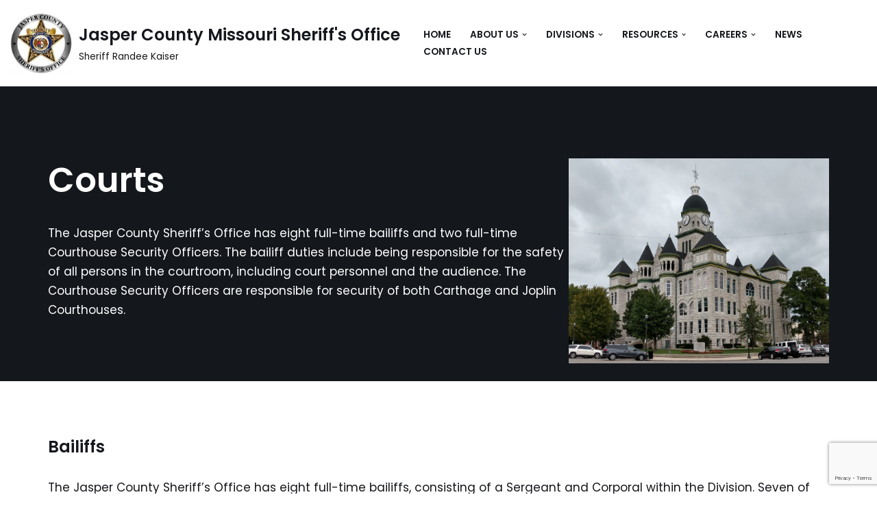

--- FILE ---
content_type: text/html; charset=UTF-8
request_url: https://jaspercountysheriff.org/divisions/courts/
body_size: 14279
content:
<!DOCTYPE html>
<html lang="en">

<head>
	
	<meta charset="UTF-8">
	<meta name="viewport" content="width=device-width, initial-scale=1, minimum-scale=1">
	<link rel="profile" href="http://gmpg.org/xfn/11">
		<title>Courts &#8211; Jasper County Missouri Sheriff&#8217;s Office</title>
<meta name='robots' content='max-image-preview:large' />
	<style>img:is([sizes="auto" i], [sizes^="auto," i]) { contain-intrinsic-size: 3000px 1500px }</style>
	<link rel='dns-prefetch' href='//fonts.googleapis.com' />
<link rel="alternate" type="application/rss+xml" title="Jasper County Missouri Sheriff&#039;s Office &raquo; Feed" href="https://jaspercountysheriff.org/feed/" />
<link rel="alternate" type="application/rss+xml" title="Jasper County Missouri Sheriff&#039;s Office &raquo; Comments Feed" href="https://jaspercountysheriff.org/comments/feed/" />
<script>
window._wpemojiSettings = {"baseUrl":"https:\/\/s.w.org\/images\/core\/emoji\/16.0.1\/72x72\/","ext":".png","svgUrl":"https:\/\/s.w.org\/images\/core\/emoji\/16.0.1\/svg\/","svgExt":".svg","source":{"concatemoji":"https:\/\/jaspercountysheriff.org\/wp-includes\/js\/wp-emoji-release.min.js?ver=1a4875d3f92072afb6e286c876ef682a"}};
/*! This file is auto-generated */
!function(s,n){var o,i,e;function c(e){try{var t={supportTests:e,timestamp:(new Date).valueOf()};sessionStorage.setItem(o,JSON.stringify(t))}catch(e){}}function p(e,t,n){e.clearRect(0,0,e.canvas.width,e.canvas.height),e.fillText(t,0,0);var t=new Uint32Array(e.getImageData(0,0,e.canvas.width,e.canvas.height).data),a=(e.clearRect(0,0,e.canvas.width,e.canvas.height),e.fillText(n,0,0),new Uint32Array(e.getImageData(0,0,e.canvas.width,e.canvas.height).data));return t.every(function(e,t){return e===a[t]})}function u(e,t){e.clearRect(0,0,e.canvas.width,e.canvas.height),e.fillText(t,0,0);for(var n=e.getImageData(16,16,1,1),a=0;a<n.data.length;a++)if(0!==n.data[a])return!1;return!0}function f(e,t,n,a){switch(t){case"flag":return n(e,"\ud83c\udff3\ufe0f\u200d\u26a7\ufe0f","\ud83c\udff3\ufe0f\u200b\u26a7\ufe0f")?!1:!n(e,"\ud83c\udde8\ud83c\uddf6","\ud83c\udde8\u200b\ud83c\uddf6")&&!n(e,"\ud83c\udff4\udb40\udc67\udb40\udc62\udb40\udc65\udb40\udc6e\udb40\udc67\udb40\udc7f","\ud83c\udff4\u200b\udb40\udc67\u200b\udb40\udc62\u200b\udb40\udc65\u200b\udb40\udc6e\u200b\udb40\udc67\u200b\udb40\udc7f");case"emoji":return!a(e,"\ud83e\udedf")}return!1}function g(e,t,n,a){var r="undefined"!=typeof WorkerGlobalScope&&self instanceof WorkerGlobalScope?new OffscreenCanvas(300,150):s.createElement("canvas"),o=r.getContext("2d",{willReadFrequently:!0}),i=(o.textBaseline="top",o.font="600 32px Arial",{});return e.forEach(function(e){i[e]=t(o,e,n,a)}),i}function t(e){var t=s.createElement("script");t.src=e,t.defer=!0,s.head.appendChild(t)}"undefined"!=typeof Promise&&(o="wpEmojiSettingsSupports",i=["flag","emoji"],n.supports={everything:!0,everythingExceptFlag:!0},e=new Promise(function(e){s.addEventListener("DOMContentLoaded",e,{once:!0})}),new Promise(function(t){var n=function(){try{var e=JSON.parse(sessionStorage.getItem(o));if("object"==typeof e&&"number"==typeof e.timestamp&&(new Date).valueOf()<e.timestamp+604800&&"object"==typeof e.supportTests)return e.supportTests}catch(e){}return null}();if(!n){if("undefined"!=typeof Worker&&"undefined"!=typeof OffscreenCanvas&&"undefined"!=typeof URL&&URL.createObjectURL&&"undefined"!=typeof Blob)try{var e="postMessage("+g.toString()+"("+[JSON.stringify(i),f.toString(),p.toString(),u.toString()].join(",")+"));",a=new Blob([e],{type:"text/javascript"}),r=new Worker(URL.createObjectURL(a),{name:"wpTestEmojiSupports"});return void(r.onmessage=function(e){c(n=e.data),r.terminate(),t(n)})}catch(e){}c(n=g(i,f,p,u))}t(n)}).then(function(e){for(var t in e)n.supports[t]=e[t],n.supports.everything=n.supports.everything&&n.supports[t],"flag"!==t&&(n.supports.everythingExceptFlag=n.supports.everythingExceptFlag&&n.supports[t]);n.supports.everythingExceptFlag=n.supports.everythingExceptFlag&&!n.supports.flag,n.DOMReady=!1,n.readyCallback=function(){n.DOMReady=!0}}).then(function(){return e}).then(function(){var e;n.supports.everything||(n.readyCallback(),(e=n.source||{}).concatemoji?t(e.concatemoji):e.wpemoji&&e.twemoji&&(t(e.twemoji),t(e.wpemoji)))}))}((window,document),window._wpemojiSettings);
</script>
<style id='wp-emoji-styles-inline-css'>

	img.wp-smiley, img.emoji {
		display: inline !important;
		border: none !important;
		box-shadow: none !important;
		height: 1em !important;
		width: 1em !important;
		margin: 0 0.07em !important;
		vertical-align: -0.1em !important;
		background: none !important;
		padding: 0 !important;
	}
</style>
<link rel='stylesheet' id='wp-block-library-css' href='https://jaspercountysheriff.org/wp-includes/css/dist/block-library/style.min.css?ver=1a4875d3f92072afb6e286c876ef682a' media='all' />
<style id='classic-theme-styles-inline-css'>
/*! This file is auto-generated */
.wp-block-button__link{color:#fff;background-color:#32373c;border-radius:9999px;box-shadow:none;text-decoration:none;padding:calc(.667em + 2px) calc(1.333em + 2px);font-size:1.125em}.wp-block-file__button{background:#32373c;color:#fff;text-decoration:none}
</style>
<link rel='stylesheet' id='helpie-faq-bundle-styles-css' href='https://jaspercountysheriff.org/wp-content/plugins/helpie-faq/assets/bundles/main.app.css?ver=1.46' media='all' />
<style id='global-styles-inline-css'>
:root{--wp--preset--aspect-ratio--square: 1;--wp--preset--aspect-ratio--4-3: 4/3;--wp--preset--aspect-ratio--3-4: 3/4;--wp--preset--aspect-ratio--3-2: 3/2;--wp--preset--aspect-ratio--2-3: 2/3;--wp--preset--aspect-ratio--16-9: 16/9;--wp--preset--aspect-ratio--9-16: 9/16;--wp--preset--color--black: #000000;--wp--preset--color--cyan-bluish-gray: #abb8c3;--wp--preset--color--white: #ffffff;--wp--preset--color--pale-pink: #f78da7;--wp--preset--color--vivid-red: #cf2e2e;--wp--preset--color--luminous-vivid-orange: #ff6900;--wp--preset--color--luminous-vivid-amber: #fcb900;--wp--preset--color--light-green-cyan: #7bdcb5;--wp--preset--color--vivid-green-cyan: #00d084;--wp--preset--color--pale-cyan-blue: #8ed1fc;--wp--preset--color--vivid-cyan-blue: #0693e3;--wp--preset--color--vivid-purple: #9b51e0;--wp--preset--color--neve-link-color: var(--nv-primary-accent);--wp--preset--color--neve-link-hover-color: var(--nv-secondary-accent);--wp--preset--color--nv-site-bg: var(--nv-site-bg);--wp--preset--color--nv-light-bg: var(--nv-light-bg);--wp--preset--color--nv-dark-bg: var(--nv-dark-bg);--wp--preset--color--neve-text-color: var(--nv-text-color);--wp--preset--color--nv-text-dark-bg: var(--nv-text-dark-bg);--wp--preset--color--nv-c-1: var(--nv-c-1);--wp--preset--color--nv-c-2: var(--nv-c-2);--wp--preset--gradient--vivid-cyan-blue-to-vivid-purple: linear-gradient(135deg,rgba(6,147,227,1) 0%,rgb(155,81,224) 100%);--wp--preset--gradient--light-green-cyan-to-vivid-green-cyan: linear-gradient(135deg,rgb(122,220,180) 0%,rgb(0,208,130) 100%);--wp--preset--gradient--luminous-vivid-amber-to-luminous-vivid-orange: linear-gradient(135deg,rgba(252,185,0,1) 0%,rgba(255,105,0,1) 100%);--wp--preset--gradient--luminous-vivid-orange-to-vivid-red: linear-gradient(135deg,rgba(255,105,0,1) 0%,rgb(207,46,46) 100%);--wp--preset--gradient--very-light-gray-to-cyan-bluish-gray: linear-gradient(135deg,rgb(238,238,238) 0%,rgb(169,184,195) 100%);--wp--preset--gradient--cool-to-warm-spectrum: linear-gradient(135deg,rgb(74,234,220) 0%,rgb(151,120,209) 20%,rgb(207,42,186) 40%,rgb(238,44,130) 60%,rgb(251,105,98) 80%,rgb(254,248,76) 100%);--wp--preset--gradient--blush-light-purple: linear-gradient(135deg,rgb(255,206,236) 0%,rgb(152,150,240) 100%);--wp--preset--gradient--blush-bordeaux: linear-gradient(135deg,rgb(254,205,165) 0%,rgb(254,45,45) 50%,rgb(107,0,62) 100%);--wp--preset--gradient--luminous-dusk: linear-gradient(135deg,rgb(255,203,112) 0%,rgb(199,81,192) 50%,rgb(65,88,208) 100%);--wp--preset--gradient--pale-ocean: linear-gradient(135deg,rgb(255,245,203) 0%,rgb(182,227,212) 50%,rgb(51,167,181) 100%);--wp--preset--gradient--electric-grass: linear-gradient(135deg,rgb(202,248,128) 0%,rgb(113,206,126) 100%);--wp--preset--gradient--midnight: linear-gradient(135deg,rgb(2,3,129) 0%,rgb(40,116,252) 100%);--wp--preset--font-size--small: 13px;--wp--preset--font-size--medium: 20px;--wp--preset--font-size--large: 36px;--wp--preset--font-size--x-large: 42px;--wp--preset--spacing--20: 0.44rem;--wp--preset--spacing--30: 0.67rem;--wp--preset--spacing--40: 1rem;--wp--preset--spacing--50: 1.5rem;--wp--preset--spacing--60: 2.25rem;--wp--preset--spacing--70: 3.38rem;--wp--preset--spacing--80: 5.06rem;--wp--preset--shadow--natural: 6px 6px 9px rgba(0, 0, 0, 0.2);--wp--preset--shadow--deep: 12px 12px 50px rgba(0, 0, 0, 0.4);--wp--preset--shadow--sharp: 6px 6px 0px rgba(0, 0, 0, 0.2);--wp--preset--shadow--outlined: 6px 6px 0px -3px rgba(255, 255, 255, 1), 6px 6px rgba(0, 0, 0, 1);--wp--preset--shadow--crisp: 6px 6px 0px rgba(0, 0, 0, 1);}:where(.is-layout-flex){gap: 0.5em;}:where(.is-layout-grid){gap: 0.5em;}body .is-layout-flex{display: flex;}.is-layout-flex{flex-wrap: wrap;align-items: center;}.is-layout-flex > :is(*, div){margin: 0;}body .is-layout-grid{display: grid;}.is-layout-grid > :is(*, div){margin: 0;}:where(.wp-block-columns.is-layout-flex){gap: 2em;}:where(.wp-block-columns.is-layout-grid){gap: 2em;}:where(.wp-block-post-template.is-layout-flex){gap: 1.25em;}:where(.wp-block-post-template.is-layout-grid){gap: 1.25em;}.has-black-color{color: var(--wp--preset--color--black) !important;}.has-cyan-bluish-gray-color{color: var(--wp--preset--color--cyan-bluish-gray) !important;}.has-white-color{color: var(--wp--preset--color--white) !important;}.has-pale-pink-color{color: var(--wp--preset--color--pale-pink) !important;}.has-vivid-red-color{color: var(--wp--preset--color--vivid-red) !important;}.has-luminous-vivid-orange-color{color: var(--wp--preset--color--luminous-vivid-orange) !important;}.has-luminous-vivid-amber-color{color: var(--wp--preset--color--luminous-vivid-amber) !important;}.has-light-green-cyan-color{color: var(--wp--preset--color--light-green-cyan) !important;}.has-vivid-green-cyan-color{color: var(--wp--preset--color--vivid-green-cyan) !important;}.has-pale-cyan-blue-color{color: var(--wp--preset--color--pale-cyan-blue) !important;}.has-vivid-cyan-blue-color{color: var(--wp--preset--color--vivid-cyan-blue) !important;}.has-vivid-purple-color{color: var(--wp--preset--color--vivid-purple) !important;}.has-neve-link-color-color{color: var(--wp--preset--color--neve-link-color) !important;}.has-neve-link-hover-color-color{color: var(--wp--preset--color--neve-link-hover-color) !important;}.has-nv-site-bg-color{color: var(--wp--preset--color--nv-site-bg) !important;}.has-nv-light-bg-color{color: var(--wp--preset--color--nv-light-bg) !important;}.has-nv-dark-bg-color{color: var(--wp--preset--color--nv-dark-bg) !important;}.has-neve-text-color-color{color: var(--wp--preset--color--neve-text-color) !important;}.has-nv-text-dark-bg-color{color: var(--wp--preset--color--nv-text-dark-bg) !important;}.has-nv-c-1-color{color: var(--wp--preset--color--nv-c-1) !important;}.has-nv-c-2-color{color: var(--wp--preset--color--nv-c-2) !important;}.has-black-background-color{background-color: var(--wp--preset--color--black) !important;}.has-cyan-bluish-gray-background-color{background-color: var(--wp--preset--color--cyan-bluish-gray) !important;}.has-white-background-color{background-color: var(--wp--preset--color--white) !important;}.has-pale-pink-background-color{background-color: var(--wp--preset--color--pale-pink) !important;}.has-vivid-red-background-color{background-color: var(--wp--preset--color--vivid-red) !important;}.has-luminous-vivid-orange-background-color{background-color: var(--wp--preset--color--luminous-vivid-orange) !important;}.has-luminous-vivid-amber-background-color{background-color: var(--wp--preset--color--luminous-vivid-amber) !important;}.has-light-green-cyan-background-color{background-color: var(--wp--preset--color--light-green-cyan) !important;}.has-vivid-green-cyan-background-color{background-color: var(--wp--preset--color--vivid-green-cyan) !important;}.has-pale-cyan-blue-background-color{background-color: var(--wp--preset--color--pale-cyan-blue) !important;}.has-vivid-cyan-blue-background-color{background-color: var(--wp--preset--color--vivid-cyan-blue) !important;}.has-vivid-purple-background-color{background-color: var(--wp--preset--color--vivid-purple) !important;}.has-neve-link-color-background-color{background-color: var(--wp--preset--color--neve-link-color) !important;}.has-neve-link-hover-color-background-color{background-color: var(--wp--preset--color--neve-link-hover-color) !important;}.has-nv-site-bg-background-color{background-color: var(--wp--preset--color--nv-site-bg) !important;}.has-nv-light-bg-background-color{background-color: var(--wp--preset--color--nv-light-bg) !important;}.has-nv-dark-bg-background-color{background-color: var(--wp--preset--color--nv-dark-bg) !important;}.has-neve-text-color-background-color{background-color: var(--wp--preset--color--neve-text-color) !important;}.has-nv-text-dark-bg-background-color{background-color: var(--wp--preset--color--nv-text-dark-bg) !important;}.has-nv-c-1-background-color{background-color: var(--wp--preset--color--nv-c-1) !important;}.has-nv-c-2-background-color{background-color: var(--wp--preset--color--nv-c-2) !important;}.has-black-border-color{border-color: var(--wp--preset--color--black) !important;}.has-cyan-bluish-gray-border-color{border-color: var(--wp--preset--color--cyan-bluish-gray) !important;}.has-white-border-color{border-color: var(--wp--preset--color--white) !important;}.has-pale-pink-border-color{border-color: var(--wp--preset--color--pale-pink) !important;}.has-vivid-red-border-color{border-color: var(--wp--preset--color--vivid-red) !important;}.has-luminous-vivid-orange-border-color{border-color: var(--wp--preset--color--luminous-vivid-orange) !important;}.has-luminous-vivid-amber-border-color{border-color: var(--wp--preset--color--luminous-vivid-amber) !important;}.has-light-green-cyan-border-color{border-color: var(--wp--preset--color--light-green-cyan) !important;}.has-vivid-green-cyan-border-color{border-color: var(--wp--preset--color--vivid-green-cyan) !important;}.has-pale-cyan-blue-border-color{border-color: var(--wp--preset--color--pale-cyan-blue) !important;}.has-vivid-cyan-blue-border-color{border-color: var(--wp--preset--color--vivid-cyan-blue) !important;}.has-vivid-purple-border-color{border-color: var(--wp--preset--color--vivid-purple) !important;}.has-neve-link-color-border-color{border-color: var(--wp--preset--color--neve-link-color) !important;}.has-neve-link-hover-color-border-color{border-color: var(--wp--preset--color--neve-link-hover-color) !important;}.has-nv-site-bg-border-color{border-color: var(--wp--preset--color--nv-site-bg) !important;}.has-nv-light-bg-border-color{border-color: var(--wp--preset--color--nv-light-bg) !important;}.has-nv-dark-bg-border-color{border-color: var(--wp--preset--color--nv-dark-bg) !important;}.has-neve-text-color-border-color{border-color: var(--wp--preset--color--neve-text-color) !important;}.has-nv-text-dark-bg-border-color{border-color: var(--wp--preset--color--nv-text-dark-bg) !important;}.has-nv-c-1-border-color{border-color: var(--wp--preset--color--nv-c-1) !important;}.has-nv-c-2-border-color{border-color: var(--wp--preset--color--nv-c-2) !important;}.has-vivid-cyan-blue-to-vivid-purple-gradient-background{background: var(--wp--preset--gradient--vivid-cyan-blue-to-vivid-purple) !important;}.has-light-green-cyan-to-vivid-green-cyan-gradient-background{background: var(--wp--preset--gradient--light-green-cyan-to-vivid-green-cyan) !important;}.has-luminous-vivid-amber-to-luminous-vivid-orange-gradient-background{background: var(--wp--preset--gradient--luminous-vivid-amber-to-luminous-vivid-orange) !important;}.has-luminous-vivid-orange-to-vivid-red-gradient-background{background: var(--wp--preset--gradient--luminous-vivid-orange-to-vivid-red) !important;}.has-very-light-gray-to-cyan-bluish-gray-gradient-background{background: var(--wp--preset--gradient--very-light-gray-to-cyan-bluish-gray) !important;}.has-cool-to-warm-spectrum-gradient-background{background: var(--wp--preset--gradient--cool-to-warm-spectrum) !important;}.has-blush-light-purple-gradient-background{background: var(--wp--preset--gradient--blush-light-purple) !important;}.has-blush-bordeaux-gradient-background{background: var(--wp--preset--gradient--blush-bordeaux) !important;}.has-luminous-dusk-gradient-background{background: var(--wp--preset--gradient--luminous-dusk) !important;}.has-pale-ocean-gradient-background{background: var(--wp--preset--gradient--pale-ocean) !important;}.has-electric-grass-gradient-background{background: var(--wp--preset--gradient--electric-grass) !important;}.has-midnight-gradient-background{background: var(--wp--preset--gradient--midnight) !important;}.has-small-font-size{font-size: var(--wp--preset--font-size--small) !important;}.has-medium-font-size{font-size: var(--wp--preset--font-size--medium) !important;}.has-large-font-size{font-size: var(--wp--preset--font-size--large) !important;}.has-x-large-font-size{font-size: var(--wp--preset--font-size--x-large) !important;}
:where(.wp-block-post-template.is-layout-flex){gap: 1.25em;}:where(.wp-block-post-template.is-layout-grid){gap: 1.25em;}
:where(.wp-block-columns.is-layout-flex){gap: 2em;}:where(.wp-block-columns.is-layout-grid){gap: 2em;}
:root :where(.wp-block-pullquote){font-size: 1.5em;line-height: 1.6;}
</style>
<link rel='stylesheet' id='pure-css-css' href='https://jaspercountysheriff.org/wp-content/plugins/cf7-views/assets/css/pure-min.css?ver=1a4875d3f92072afb6e286c876ef682a' media='all' />
<link rel='stylesheet' id='pure-grid-css-css' href='https://jaspercountysheriff.org/wp-content/plugins/cf7-views/assets/css/grids-responsive-min.css?ver=1a4875d3f92072afb6e286c876ef682a' media='all' />
<link rel='stylesheet' id='cf7-views-front-css' href='https://jaspercountysheriff.org/wp-content/plugins/cf7-views/assets/css/cf7-views-display.css?ver=1a4875d3f92072afb6e286c876ef682a' media='all' />
<link rel='stylesheet' id='contact-form-7-css' href='https://jaspercountysheriff.org/wp-content/plugins/contact-form-7/includes/css/styles.css?ver=6.1.4' media='all' />
<link rel='stylesheet' id='wordpress-file-upload-style-css' href='https://jaspercountysheriff.org/wp-content/plugins/wp-file-upload/css/wordpress_file_upload_style.css?ver=1a4875d3f92072afb6e286c876ef682a' media='all' />
<link rel='stylesheet' id='wordpress-file-upload-style-safe-css' href='https://jaspercountysheriff.org/wp-content/plugins/wp-file-upload/css/wordpress_file_upload_style_safe.css?ver=1a4875d3f92072afb6e286c876ef682a' media='all' />
<link rel='stylesheet' id='wordpress-file-upload-adminbar-style-css' href='https://jaspercountysheriff.org/wp-content/plugins/wp-file-upload/css/wordpress_file_upload_adminbarstyle.css?ver=1a4875d3f92072afb6e286c876ef682a' media='all' />
<link rel='stylesheet' id='jquery-ui-css-css' href='https://jaspercountysheriff.org/wp-content/plugins/wp-file-upload/vendor/jquery/jquery-ui.min.css?ver=1a4875d3f92072afb6e286c876ef682a' media='all' />
<link rel='stylesheet' id='jquery-ui-timepicker-addon-css-css' href='https://jaspercountysheriff.org/wp-content/plugins/wp-file-upload/vendor/jquery/jquery-ui-timepicker-addon.min.css?ver=1a4875d3f92072afb6e286c876ef682a' media='all' />
<link rel='stylesheet' id='neve-style-css' href='https://jaspercountysheriff.org/wp-content/themes/neve/style-main-new.min.css?ver=4.2.2' media='all' />
<style id='neve-style-inline-css'>
.is-menu-sidebar .header-menu-sidebar { visibility: visible; }.is-menu-sidebar.menu_sidebar_slide_left .header-menu-sidebar { transform: translate3d(0, 0, 0); left: 0; }.is-menu-sidebar.menu_sidebar_slide_right .header-menu-sidebar { transform: translate3d(0, 0, 0); right: 0; }.is-menu-sidebar.menu_sidebar_pull_right .header-menu-sidebar, .is-menu-sidebar.menu_sidebar_pull_left .header-menu-sidebar { transform: translateX(0); }.is-menu-sidebar.menu_sidebar_dropdown .header-menu-sidebar { height: auto; }.is-menu-sidebar.menu_sidebar_dropdown .header-menu-sidebar-inner { max-height: 400px; padding: 20px 0; }.is-menu-sidebar.menu_sidebar_full_canvas .header-menu-sidebar { opacity: 1; }.header-menu-sidebar .menu-item-nav-search:not(.floating) { pointer-events: none; }.header-menu-sidebar .menu-item-nav-search .is-menu-sidebar { pointer-events: unset; }@media screen and (max-width: 960px) { .builder-item.cr .item--inner { --textalign: center; --justify: center; } }
.nv-meta-list li.meta:not(:last-child):after { content:"/" }.nv-meta-list .no-mobile{
			display:none;
		}.nv-meta-list li.last::after{
			content: ""!important;
		}@media (min-width: 769px) {
			.nv-meta-list .no-mobile {
				display: inline-block;
			}
			.nv-meta-list li.last:not(:last-child)::after {
		 		content: "/" !important;
			}
		}
 :root{ --container: 748px;--postwidth:100%; --primarybtnbg: var(--nv-secondary-accent); --secondarybtnbg: var(--nv-primary-accent); --primarybtnhoverbg: var(--nv-secondary-accent); --secondarybtnhoverbg: var(--nv-primary-accent); --primarybtncolor: var(--nv-text-color); --secondarybtncolor: var(--nv-text-dark-bg); --primarybtnhovercolor: var(--nv-text-color); --secondarybtnhovercolor: var(--nv-text-dark-bg);--primarybtnborderradius:0;--secondarybtnborderradius:0;--btnpadding:16px 35px;--primarybtnpadding:16px 35px;--secondarybtnpadding:16px 35px; --btnfs: 14px; --bodyfontfamily: Poppins; --bodyfontsize: 15px; --bodylineheight: 1.6; --bodyletterspacing: 0px; --bodyfontweight: 400; --bodytexttransform: none; --headingsfontfamily: Poppins; --h1fontsize: 39px; --h1fontweight: 600; --h1lineheight: 1.2em; --h1letterspacing: 0px; --h1texttransform: none; --h2fontsize: 30px; --h2fontweight: 600; --h2lineheight: 1.3em; --h2letterspacing: 0px; --h2texttransform: none; --h3fontsize: 20px; --h3fontweight: 600; --h3lineheight: 1.3em; --h3letterspacing: 0px; --h3texttransform: none; --h4fontsize: 16px; --h4fontweight: 600; --h4lineheight: 1.3em; --h4letterspacing: 0px; --h4texttransform: none; --h5fontsize: 14px; --h5fontweight: 600; --h5lineheight: 1.3em; --h5letterspacing: 0px; --h5texttransform: none; --h6fontsize: 14px; --h6fontweight: 600; --h6lineheight: 1.3em; --h6letterspacing: 0px; --h6texttransform: none;--formfieldborderwidth:2px;--formfieldborderradius:3px; --formfieldbgcolor: var(--nv-site-bg); --formfieldbordercolor: #dddddd; --formfieldcolor: var(--nv-text-color);--formfieldpadding:10px 12px; } .nv-index-posts{ --borderradius:0px; } .has-neve-button-color-color{ color: var(--nv-secondary-accent)!important; } .has-neve-button-color-background-color{ background-color: var(--nv-secondary-accent)!important; } .single-post-container .alignfull > [class*="__inner-container"], .single-post-container .alignwide > [class*="__inner-container"]{ max-width:718px } .nv-meta-list{ --avatarsize: 20px; } .single .nv-meta-list{ --avatarsize: 20px; } .nv-post-cover{ --height: 250px;--padding:40px 15px;--justify: flex-start; --textalign: left; --valign: center; } .nv-post-cover .nv-title-meta-wrap, .nv-page-title-wrap, .entry-header{ --textalign: left; } .nv-is-boxed.nv-title-meta-wrap{ --padding:40px 15px; --bgcolor: var(--nv-dark-bg); } .nv-overlay{ --opacity: 50; --blendmode: normal; } .nv-is-boxed.nv-comments-wrap{ --padding:20px; } .nv-is-boxed.comment-respond{ --padding:20px; } .single:not(.single-product), .page{ --c-vspace:0 0 0 0;; } .scroll-to-top{ --color: var(--nv-text-dark-bg);--padding:8px 10px; --borderradius: 3px; --bgcolor: var(--nv-primary-accent); --hovercolor: var(--nv-text-dark-bg); --hoverbgcolor: var(--nv-primary-accent);--size:16px; } .global-styled{ --bgcolor: var(--nv-site-bg); } .header-top{ --rowbcolor: var(--nv-light-bg); --color: var(--nv-text-color); --bgcolor: #f0f0f0; } .header-main{ --rowbcolor: var(--nv-light-bg); --color: var(--nv-text-color); --bgcolor: var(--nv-site-bg); } .header-bottom{ --rowbcolor: var(--nv-light-bg); --color: var(--nv-text-color); --bgcolor: #ffffff; } .header-menu-sidebar-bg{ --justify: flex-start; --textalign: left;--flexg: 1;--wrapdropdownwidth: auto; --color: var(--nv-text-color); --bgcolor: var(--nv-site-bg); } .header-menu-sidebar{ width: 360px; } .builder-item--logo{ --maxwidth: 50px; --fs: 24px;--padding:10px 0;--margin:0; --textalign: left;--justify: flex-start; } .builder-item--nav-icon,.header-menu-sidebar .close-sidebar-panel .navbar-toggle{ --borderradius:3px;--borderwidth:1px; } .builder-item--nav-icon{ --label-margin:0 5px 0 0;;--padding:10px 15px;--margin:0; } .builder-item--primary-menu{ --color: var(--nv-text-color); --hovercolor: var(--nv-secondary-accent); --hovertextcolor: var(--nv-text-color); --activecolor: var(--nv-text-color); --spacing: 20px; --height: 25px;--padding:0;--margin:0; --fontsize: 1em; --lineheight: 1.6; --letterspacing: 0px; --fontweight: 600; --texttransform: uppercase; --iconsize: 1em; } .hfg-is-group.has-primary-menu .inherit-ff{ --inheritedfw: 600; } .footer-top-inner .row{ grid-template-columns:1fr 1fr 1fr; --valign: flex-start; } .footer-top{ --rowbcolor: var(--nv-light-bg); --color: #ffffff; --bgcolor: #000000; } .footer-main-inner .row{ grid-template-columns:1fr 1fr 1fr; --valign: flex-start; } .footer-main{ --rowbcolor: var(--nv-light-bg); --color: var(--nv-text-color); --bgcolor: var(--nv-site-bg); } .footer-bottom-inner .row{ grid-template-columns:1fr; --valign: flex-start; } .footer-bottom{ --rowbcolor: var(--nv-light-bg); --color: var(--nv-text-dark-bg); --bgcolor: var(--nv-dark-bg); } .builder-item--footer-one-widgets{ --padding:0;--margin:0; --textalign: left;--justify: flex-start; } .builder-item--footer-two-widgets{ --padding:0;--margin:0; --textalign: left;--justify: flex-start; } .builder-item--footer-three-widgets{ --padding:0;--margin:0; --textalign: left;--justify: flex-start; } .builder-item--footer-four-widgets{ --padding:0;--margin:0; --textalign: left;--justify: flex-start; } @media(min-width: 576px){ :root{ --container: 992px;--postwidth:100%;--btnpadding:16px 35px;--primarybtnpadding:16px 35px;--secondarybtnpadding:16px 35px; --btnfs: 14px; --bodyfontsize: 16px; --bodylineheight: 1.6; --bodyletterspacing: 0px; --h1fontsize: 55px; --h1lineheight: 1.3em; --h1letterspacing: 0px; --h2fontsize: 35px; --h2lineheight: 1.3em; --h2letterspacing: 0px; --h3fontsize: 20px; --h3lineheight: 1.3em; --h3letterspacing: 0px; --h4fontsize: 16px; --h4lineheight: 1.3em; --h4letterspacing: 0px; --h5fontsize: 14px; --h5lineheight: 1.3em; --h5letterspacing: 0px; --h6fontsize: 14px; --h6lineheight: 1.3em; --h6letterspacing: 0px; } .single-post-container .alignfull > [class*="__inner-container"], .single-post-container .alignwide > [class*="__inner-container"]{ max-width:962px } .nv-meta-list{ --avatarsize: 20px; } .single .nv-meta-list{ --avatarsize: 20px; } .nv-post-cover{ --height: 320px;--padding:60px 30px;--justify: flex-start; --textalign: left; --valign: center; } .nv-post-cover .nv-title-meta-wrap, .nv-page-title-wrap, .entry-header{ --textalign: left; } .nv-is-boxed.nv-title-meta-wrap{ --padding:60px 30px; } .nv-is-boxed.nv-comments-wrap{ --padding:30px; } .nv-is-boxed.comment-respond{ --padding:30px; } .single:not(.single-product), .page{ --c-vspace:0 0 0 0;; } .scroll-to-top{ --padding:8px 10px;--size:16px; } .header-menu-sidebar-bg{ --justify: flex-start; --textalign: left;--flexg: 1;--wrapdropdownwidth: auto; } .header-menu-sidebar{ width: 360px; } .builder-item--logo{ --maxwidth: 110px; --fs: 24px;--padding:10px 0;--margin:0; --textalign: left;--justify: flex-start; } .builder-item--nav-icon{ --label-margin:0 5px 0 0;;--padding:10px 15px;--margin:0; } .builder-item--primary-menu{ --spacing: 20px; --height: 25px;--padding:0;--margin:0; --fontsize: 1em; --lineheight: 1.6; --letterspacing: 0px; --iconsize: 1em; } .builder-item--footer-one-widgets{ --padding:0;--margin:0; --textalign: left;--justify: flex-start; } .builder-item--footer-two-widgets{ --padding:0;--margin:0; --textalign: left;--justify: flex-start; } .builder-item--footer-three-widgets{ --padding:0;--margin:0; --textalign: left;--justify: flex-start; } .builder-item--footer-four-widgets{ --padding:0;--margin:0; --textalign: left;--justify: flex-start; } }@media(min-width: 960px){ :root{ --container: 1170px;--postwidth:100%;--btnpadding:16px 35px;--primarybtnpadding:16px 35px;--secondarybtnpadding:16px 35px; --btnfs: 16px; --bodyfontsize: 17px; --bodylineheight: 1.7; --bodyletterspacing: 0px; --h1fontsize: 70px; --h1lineheight: 1.3em; --h1letterspacing: 0px; --h2fontsize: 50px; --h2lineheight: 1.3em; --h2letterspacing: 0px; --h3fontsize: 24px; --h3lineheight: 1.3em; --h3letterspacing: 0px; --h4fontsize: 20px; --h4lineheight: 1.3em; --h4letterspacing: 0px; --h5fontsize: 16px; --h5lineheight: 1.3em; --h5letterspacing: 0px; --h6fontsize: 16px; --h6lineheight: 1.3em; --h6letterspacing: 0px; } body:not(.single):not(.archive):not(.blog):not(.search):not(.error404) .neve-main > .container .col, body.post-type-archive-course .neve-main > .container .col, body.post-type-archive-llms_membership .neve-main > .container .col{ max-width: 100%; } body:not(.single):not(.archive):not(.blog):not(.search):not(.error404) .nv-sidebar-wrap, body.post-type-archive-course .nv-sidebar-wrap, body.post-type-archive-llms_membership .nv-sidebar-wrap{ max-width: 0%; } .neve-main > .archive-container .nv-index-posts.col{ max-width: 70%; } .neve-main > .archive-container .nv-sidebar-wrap{ max-width: 30%; } .neve-main > .single-post-container .nv-single-post-wrap.col{ max-width: 70%; } .single-post-container .alignfull > [class*="__inner-container"], .single-post-container .alignwide > [class*="__inner-container"]{ max-width:789px } .container-fluid.single-post-container .alignfull > [class*="__inner-container"], .container-fluid.single-post-container .alignwide > [class*="__inner-container"]{ max-width:calc(70% + 15px) } .neve-main > .single-post-container .nv-sidebar-wrap{ max-width: 30%; } .nv-meta-list{ --avatarsize: 20px; } .single .nv-meta-list{ --avatarsize: 20px; } .nv-post-cover{ --height: 400px;--padding:60px 40px;--justify: flex-start; --textalign: left; --valign: center; } .nv-post-cover .nv-title-meta-wrap, .nv-page-title-wrap, .entry-header{ --textalign: left; } .nv-is-boxed.nv-title-meta-wrap{ --padding:60px 40px; } .nv-is-boxed.nv-comments-wrap{ --padding:40px; } .nv-is-boxed.comment-respond{ --padding:40px; } .single:not(.single-product), .page{ --c-vspace:0 0 0 0;; } .scroll-to-top{ --padding:8px 10px;--size:16px; } .header-menu-sidebar-bg{ --justify: flex-start; --textalign: left;--flexg: 1;--wrapdropdownwidth: auto; } .header-menu-sidebar{ width: 360px; } .builder-item--logo{ --maxwidth: 90px; --fs: 24px;--padding:10px 0;--margin:0; --textalign: left;--justify: flex-start; } .builder-item--nav-icon{ --label-margin:0 5px 0 0;;--padding:10px 15px;--margin:0; } .builder-item--primary-menu{ --spacing: 20px; --height: 25px;--padding:0;--margin:0; --fontsize: 0.8em; --lineheight: 1.6; --letterspacing: 0px; --iconsize: 0.8em; } .builder-item--footer-one-widgets{ --padding:0;--margin:0; --textalign: left;--justify: flex-start; } .builder-item--footer-two-widgets{ --padding:0;--margin:0; --textalign: left;--justify: flex-start; } .builder-item--footer-three-widgets{ --padding:0;--margin:0; --textalign: right;--justify: flex-end; } .builder-item--footer-four-widgets{ --padding:0;--margin:0; --textalign: right;--justify: flex-end; } }.scroll-to-top {right: 20px; border: none; position: fixed; bottom: 30px; display: none; opacity: 0; visibility: hidden; transition: opacity 0.3s ease-in-out, visibility 0.3s ease-in-out; align-items: center; justify-content: center; z-index: 999; } @supports (-webkit-overflow-scrolling: touch) { .scroll-to-top { bottom: 74px; } } .scroll-to-top.image { background-position: center; } .scroll-to-top .scroll-to-top-image { width: 100%; height: 100%; } .scroll-to-top .scroll-to-top-label { margin: 0; padding: 5px; } .scroll-to-top:hover { text-decoration: none; } .scroll-to-top.scroll-to-top-left {left: 20px; right: unset;} .scroll-to-top.scroll-show-mobile { display: flex; } @media (min-width: 960px) { .scroll-to-top { display: flex; } }.scroll-to-top { color: var(--color); padding: var(--padding); border-radius: var(--borderradius); background: var(--bgcolor); } .scroll-to-top:hover, .scroll-to-top:focus { color: var(--hovercolor); background: var(--hoverbgcolor); } .scroll-to-top-icon, .scroll-to-top.image .scroll-to-top-image { width: var(--size); height: var(--size); } .scroll-to-top-image { background-image: var(--bgimage); background-size: cover; }:root{--nv-primary-accent:#2b2b2b;--nv-secondary-accent:#fcaf3b;--nv-site-bg:#ffffff;--nv-light-bg:#ededed;--nv-dark-bg:#14171c;--nv-text-color:#14171c;--nv-text-dark-bg:#ffffff;--nv-c-1:#77b978;--nv-c-2:#f37262;--nv-fallback-ff:Lucida Sans Unicode, Lucida Grande, sans-serif;}
 #content.neve-main .container .alignfull > [class*="__inner-container"],#content.neve-main .alignwide > [class*="__inner-container"]{ max-width: 718px; } @media(min-width: 576px){ #content.neve-main .container .alignfull > [class*="__inner-container"],#content.neve-main .alignwide > [class*="__inner-container"]{ max-width: 962px; } } @media(min-width: 960px) { #content.neve-main .container .alignfull > [class*="__inner-container"],#content.neve-main .container .alignwide > [class*="__inner-container"]{ max-width: 1140px; } #content.neve-main > .container > .row > .col{ max-width: 100%; } body:not(.neve-off-canvas) #content.neve-main > .container > .row > .nv-sidebar-wrap, body:not(.neve-off-canvas) #content.neve-main > .container > .row > .nv-sidebar-wrap.shop-sidebar { max-width: 0%; } } 
</style>
<link rel='stylesheet' id='neve-google-font-poppins-css' href='//fonts.googleapis.com/css?family=Poppins%3A400%2C600&#038;display=swap&#038;ver=4.2.2' media='all' />
<!--n2css--><!--n2js--><!--[if lt IE 8]>
<script src="https://jaspercountysheriff.org/wp-includes/js/json2.min.js?ver=2015-05-03" id="json2-js"></script>
<![endif]-->
<script src="https://jaspercountysheriff.org/wp-content/plugins/wp-file-upload/js/wordpress_file_upload_functions.js?ver=1a4875d3f92072afb6e286c876ef682a" id="wordpress_file_upload_script-js"></script>
<script src="https://jaspercountysheriff.org/wp-includes/js/jquery/jquery.min.js?ver=3.7.1" id="jquery-core-js"></script>
<script src="https://jaspercountysheriff.org/wp-includes/js/jquery/jquery-migrate.min.js?ver=3.4.1" id="jquery-migrate-js"></script>
<script src="https://jaspercountysheriff.org/wp-includes/js/jquery/ui/core.min.js?ver=1.13.3" id="jquery-ui-core-js"></script>
<script src="https://jaspercountysheriff.org/wp-includes/js/jquery/ui/datepicker.min.js?ver=1.13.3" id="jquery-ui-datepicker-js"></script>
<script id="jquery-ui-datepicker-js-after">
jQuery(function(jQuery){jQuery.datepicker.setDefaults({"closeText":"Close","currentText":"Today","monthNames":["January","February","March","April","May","June","July","August","September","October","November","December"],"monthNamesShort":["Jan","Feb","Mar","Apr","May","Jun","Jul","Aug","Sep","Oct","Nov","Dec"],"nextText":"Next","prevText":"Previous","dayNames":["Sunday","Monday","Tuesday","Wednesday","Thursday","Friday","Saturday"],"dayNamesShort":["Sun","Mon","Tue","Wed","Thu","Fri","Sat"],"dayNamesMin":["S","M","T","W","T","F","S"],"dateFormat":"","firstDay":1,"isRTL":false});});
</script>
<script src="https://jaspercountysheriff.org/wp-content/plugins/wp-file-upload/vendor/jquery/jquery-ui-timepicker-addon.min.js?ver=1a4875d3f92072afb6e286c876ef682a" id="jquery-ui-timepicker-addon-js-js"></script>
<link rel="https://api.w.org/" href="https://jaspercountysheriff.org/wp-json/" /><link rel="alternate" title="JSON" type="application/json" href="https://jaspercountysheriff.org/wp-json/wp/v2/pages/385" /><link rel="EditURI" type="application/rsd+xml" title="RSD" href="https://jaspercountysheriff.org/xmlrpc.php?rsd" />

<link rel="canonical" href="https://jaspercountysheriff.org/divisions/courts/" />
<link rel='shortlink' href='https://jaspercountysheriff.org/?p=385' />
<link rel="alternate" title="oEmbed (JSON)" type="application/json+oembed" href="https://jaspercountysheriff.org/wp-json/oembed/1.0/embed?url=https%3A%2F%2Fjaspercountysheriff.org%2Fdivisions%2Fcourts%2F" />
<link rel="alternate" title="oEmbed (XML)" type="text/xml+oembed" href="https://jaspercountysheriff.org/wp-json/oembed/1.0/embed?url=https%3A%2F%2Fjaspercountysheriff.org%2Fdivisions%2Fcourts%2F&#038;format=xml" />
<style>.recentcomments a{display:inline !important;padding:0 !important;margin:0 !important;}</style><style type="text/css">.helpie-faq.accordions.custom-styles .accordion .accordion__item .accordion__header{padding-top:15px;padding-right:15px;padding-bottom:15px;padding-left:15px;}.helpie-faq.accordions.custom-styles .accordion .accordion__item .accordion__body{padding-top:15px;padding-right:15px;padding-bottom:0px;padding-left:15px;}.helpie-faq.accordions.custom-styles .accordion .accordion__item{border-top-width:0px;border-right-width:0px;border-bottom-width:1px;border-left-width:0px;border-color:#44596B;border-style:solid;}.helpie-faq.custom-styles .accordion .accordion__item{margin-top:0px;margin-right:0px;margin-bottom:0px;margin-left:0px;}.helpie-faq.custom-styles .accordion__item .accordion__header .accordion__toggle .accordion__toggle-icons{color:#44596B!important}.helpie-faq.custom-styles .accordion__header:after,.helpie-faq.custom-styles .accordion__header:before{background-color:#44596B!important}.helpie-faq-form__toggle{padding-top:15px!important;padding-right:15px!important;padding-bottom:15px!important;padding-left:15px!important;}.helpie-faq-form__submit{padding-top:15px!important;padding-right:15px!important;padding-bottom:15px!important;padding-left:15px!important;}</style><link rel="icon" href="https://jaspercountysheriff.org/wp-content/uploads/2021/02/jcso80x80-2.png" sizes="32x32" />
<link rel="icon" href="https://jaspercountysheriff.org/wp-content/uploads/2021/02/jcso80x80-2.png" sizes="192x192" />
<link rel="apple-touch-icon" href="https://jaspercountysheriff.org/wp-content/uploads/2021/02/jcso80x80-2.png" />
<meta name="msapplication-TileImage" content="https://jaspercountysheriff.org/wp-content/uploads/2021/02/jcso80x80-2.png" />
		<style id="wp-custom-css">
			/*Icons style */
.icon-style	img{
	 background: var(--nv-secondary-accent);
  padding: 16px;
}

/* Style the field labels */

div.wpforms-container-full .wpforms-form .wpforms-field-label {
    display: block;
    font-weight: 400;
    font-size: 16px;
    float: none;
    line-height: 1.3;
    margin: 0 0 4px 0;
    padding: 0;
  color:white;
}

/* Change the color of the required mark */
div.wpforms-container-full .wpforms-form .wpforms-required-label{color:#fff;}

/* Style the text area */

div.wpforms-container-full .wpforms-form .wpforms-field.wpforms-field-textarea textarea, div.wpforms-container-full .wpforms-form .wpforms-field.wpforms-field-textarea input {
    background-color: white;
    box-sizing: border-box;
    border-radius:0px;
    color: #333;
    -webkit-box-sizing: border-box;
    -moz-box-sizing: border-box;
    display: block;
    float: none;
    font-size: 16px;
    border: none;
    padding: 5px 10px;
    height: 120px;
    width: 100%;
    line-height: 1.3;
}


/* Style the text and email inputs */
div.wpforms-container-full .wpforms-form input[type=text], div.wpforms-container-full .wpforms-form input[type=email]{
	
	 background-color: white;
    box-sizing: border-box;
    border-radius:0px;
    color: #333;
    -webkit-box-sizing: border-box;
    -moz-box-sizing: border-box;
    display: block;
    float: none;
    font-size: 16px;
    border: none;
    padding: 5px 10px;
    height: 60px;
    width: 100%;
    line-height: 1.3;
}

/* Style the submit button */
div.wpforms-container-full .wpforms-form input[type=submit], div.wpforms-container-full .wpforms-form button[type=submit], div.wpforms-container-full .wpforms-form .wpforms-page-button {
		background-color: var(--nv-primary-accent);
    border: none;
    color: #fff;
    font-size: 0.9em;
		text-transform:uppercase;
		font-weight:600;
    padding: 15px 25px;
	
}

div.wpforms-container-full .wpforms-form input[type=submit]:hover, div.wpforms-container-full .wpforms-form input[type=submit]:focus, div.wpforms-container-full .wpforms-form input[type=submit]:active, div.wpforms-container-full .wpforms-form button[type=submit]:hover, div.wpforms-container-full .wpforms-form button[type=submit]:focus, div.wpforms-container-full .wpforms-form button[type=submit]:active, div.wpforms-container-full .wpforms-form .wpforms-page-button:hover, div.wpforms-container-full .wpforms-form .wpforms-page-button:active, div.wpforms-container-full .wpforms-form .wpforms-page-button:focus {
		background-color: var(--nv-secondary-accent);
    border: none;
    color: #121212;
    font-size: 0.9em;
		text-transform: uppercase;
		font-weight:600;
    padding: 15px 25px;
	
}

div.wpforms-container-full .wpforms-form input[type=submit]:hover, div.wpforms-container-full .wpforms-form input[type=submit]:focus, div.wpforms-container-full .wpforms-form input[type=submit]:active, div.wpforms-container-full .wpforms-form button[type=submit]:hover, div.wpforms-container-full .wpforms-form button[type=submit]:focus, div.wpforms-container-full .wpforms-form button[type=submit]:active, div.wpforms-container-full .wpforms-form .wpforms-page-button:hover, div.wpforms-container-full .wpforms-form .wpforms-page-button:active, div.wpforms-container-full .wpforms-form .wpforms-page-button:focus{
  border: none;
}

 .nv-single-page-wrap{
	margin-bottom: 0px;
}		</style>
		
	</head>

<body  class="wp-singular page-template-default page page-id-385 page-child parent-pageid-380 wp-custom-logo wp-theme-neve  nv-blog-default nv-sidebar-full-width nv-without-title menu_sidebar_slide_left" id="neve_body"  >
<div class="wrapper">
	
	<header class="header"  >
		<a class="neve-skip-link show-on-focus" href="#content" >
			Skip to content		</a>
		<div id="header-grid"  class="hfg_header site-header">
	
<nav class="header--row header-main hide-on-mobile hide-on-tablet layout-fullwidth nv-navbar header--row"
	data-row-id="main" data-show-on="desktop">

	<div
		class="header--row-inner header-main-inner">
		<div class="container">
			<div
				class="row row--wrapper"
				data-section="hfg_header_layout_main" >
				<div class="hfg-slot left"><div class="builder-item desktop-left"><div class="item--inner builder-item--logo"
		data-section="title_tagline"
		data-item-id="logo">
	
<div class="site-logo">
	<a class="brand" href="https://jaspercountysheriff.org/" aria-label="Jasper County Missouri Sheriff&#039;s Office Sheriff Randee Kaiser" rel="home"><div class="title-with-logo"><img width="225" height="224" src="https://jaspercountysheriff.org/wp-content/uploads/2021/08/JCSO-1.png" class="neve-site-logo skip-lazy" alt="JCSO Badge" data-variant="logo" decoding="async" fetchpriority="high" srcset="https://jaspercountysheriff.org/wp-content/uploads/2021/08/JCSO-1.png 225w, https://jaspercountysheriff.org/wp-content/uploads/2021/08/JCSO-1-150x150.png 150w" sizes="(max-width: 225px) 100vw, 225px" /><div class="nv-title-tagline-wrap"><p class="site-title">Jasper County Missouri Sheriff's Office</p><small>Sheriff Randee Kaiser</small></div></div></a></div>
	</div>

</div></div><div class="hfg-slot right"><div class="builder-item has-nav"><div class="item--inner builder-item--primary-menu has_menu"
		data-section="header_menu_primary"
		data-item-id="primary-menu">
	<div class="nv-nav-wrap">
	<div role="navigation" class="nav-menu-primary"
			aria-label="Primary Menu">

		<ul id="nv-primary-navigation-main" class="primary-menu-ul nav-ul menu-desktop"><li id="menu-item-552" class="menu-item menu-item-type-post_type menu-item-object-page menu-item-home menu-item-552"><div class="wrap"><a href="https://jaspercountysheriff.org/">Home</a></div></li>
<li id="menu-item-372" class="menu-item menu-item-type-post_type menu-item-object-page menu-item-has-children menu-item-372"><div class="wrap"><a href="https://jaspercountysheriff.org/about-us/"><span class="menu-item-title-wrap dd-title">About Us</span></a><div role="button" aria-pressed="false" aria-label="Open Submenu" tabindex="0" class="caret-wrap caret 2" style="margin-left:5px;"><span class="caret"><svg fill="currentColor" aria-label="Dropdown" xmlns="http://www.w3.org/2000/svg" viewBox="0 0 448 512"><path d="M207.029 381.476L12.686 187.132c-9.373-9.373-9.373-24.569 0-33.941l22.667-22.667c9.357-9.357 24.522-9.375 33.901-.04L224 284.505l154.745-154.021c9.379-9.335 24.544-9.317 33.901.04l22.667 22.667c9.373 9.373 9.373 24.569 0 33.941L240.971 381.476c-9.373 9.372-24.569 9.372-33.942 0z"/></svg></span></div></div>
<ul class="sub-menu">
	<li id="menu-item-6612" class="menu-item menu-item-type-custom menu-item-object-custom menu-item-6612"><div class="wrap"><a href="https://jaspercountysheriff.org/about-us/#hfaq-post-6592">Mission Statement</a></div></li>
	<li id="menu-item-6613" class="menu-item menu-item-type-custom menu-item-object-custom menu-item-6613"><div class="wrap"><a href="https://jaspercountysheriff.org/about-us/#hfaq-post-6593">History</a></div></li>
	<li id="menu-item-6614" class="menu-item menu-item-type-custom menu-item-object-custom menu-item-6614"><div class="wrap"><a href="https://jaspercountysheriff.org/about-us/#hfaq-post-6594">Administration</a></div></li>
	<li id="menu-item-6615" class="menu-item menu-item-type-custom menu-item-object-custom menu-item-6615"><div class="wrap"><a href="https://jaspercountysheriff.org/about-us/#hfaq-post-6595">Previous Sheriffs</a></div></li>
	<li id="menu-item-8598" class="menu-item menu-item-type-post_type menu-item-object-page menu-item-8598"><div class="wrap"><a href="https://jaspercountysheriff.org/about-us/jasper-county-law-enforcement-memorial/">Jasper County Law Enforcement Memorial</a></div></li>
</ul>
</li>
<li id="menu-item-382" class="menu-item menu-item-type-post_type menu-item-object-page current-page-ancestor current-menu-ancestor current-menu-parent current-page-parent current_page_parent current_page_ancestor menu-item-has-children menu-item-382 nv-active"><div class="wrap"><a href="https://jaspercountysheriff.org/divisions/"><span class="menu-item-title-wrap dd-title">Divisions</span></a><div role="button" aria-pressed="false" aria-label="Open Submenu" tabindex="0" class="caret-wrap caret 8" style="margin-left:5px;"><span class="caret"><svg fill="currentColor" aria-label="Dropdown" xmlns="http://www.w3.org/2000/svg" viewBox="0 0 448 512"><path d="M207.029 381.476L12.686 187.132c-9.373-9.373-9.373-24.569 0-33.941l22.667-22.667c9.357-9.357 24.522-9.375 33.901-.04L224 284.505l154.745-154.021c9.379-9.335 24.544-9.317 33.901.04l22.667 22.667c9.373 9.373 9.373 24.569 0 33.941L240.971 381.476c-9.373 9.372-24.569 9.372-33.942 0z"/></svg></span></div></div>
<ul class="sub-menu">
	<li id="menu-item-19209" class="menu-item menu-item-type-post_type menu-item-object-page menu-item-19209"><div class="wrap"><a href="https://jaspercountysheriff.org/divisions/civil-process/">Civil Process</a></div></li>
	<li id="menu-item-428" class="menu-item menu-item-type-post_type menu-item-object-page current-menu-item page_item page-item-385 current_page_item menu-item-428 nv-active"><div class="wrap"><a href="https://jaspercountysheriff.org/divisions/courts/" aria-current="page">Courts</a></div></li>
	<li id="menu-item-427" class="menu-item menu-item-type-post_type menu-item-object-page menu-item-427"><div class="wrap"><a href="https://jaspercountysheriff.org/divisions/criminal-investigations/">Criminal Investigations</a></div></li>
	<li id="menu-item-426" class="menu-item menu-item-type-post_type menu-item-object-page menu-item-426"><div class="wrap"><a href="https://jaspercountysheriff.org/divisions/information-technology/">Information Technology</a></div></li>
	<li id="menu-item-423" class="menu-item menu-item-type-post_type menu-item-object-page menu-item-has-children menu-item-423"><div class="wrap"><a href="https://jaspercountysheriff.org/divisions/detention/"><span class="menu-item-title-wrap dd-title">Detention/Jail</span></a><div role="button" aria-pressed="false" aria-label="Open Submenu" tabindex="0" class="caret-wrap caret 13" style="margin-left:5px;"><span class="caret"><svg fill="currentColor" aria-label="Dropdown" xmlns="http://www.w3.org/2000/svg" viewBox="0 0 448 512"><path d="M207.029 381.476L12.686 187.132c-9.373-9.373-9.373-24.569 0-33.941l22.667-22.667c9.357-9.357 24.522-9.375 33.901-.04L224 284.505l154.745-154.021c9.379-9.335 24.544-9.317 33.901.04l22.667 22.667c9.373 9.373 9.373 24.569 0 33.941L240.971 381.476c-9.373 9.372-24.569 9.372-33.942 0z"/></svg></span></div></div>
	<ul class="sub-menu">
		<li id="menu-item-717" class="menu-item menu-item-type-custom menu-item-object-custom menu-item-717"><div class="wrap"><a href="/divisions/detention/#hfaq-post-659">Inmate Roster</a></div></li>
		<li id="menu-item-721" class="menu-item menu-item-type-custom menu-item-object-custom menu-item-721"><div class="wrap"><a href="/divisions/detention/#hfaq-post-660">Inmate Visitation</a></div></li>
		<li id="menu-item-718" class="menu-item menu-item-type-custom menu-item-object-custom menu-item-718"><div class="wrap"><a href="/divisions/detention/#hfaq-post-676">Inmate Commissary</a></div></li>
		<li id="menu-item-720" class="menu-item menu-item-type-custom menu-item-object-custom menu-item-720"><div class="wrap"><a href="/divisions/detention/#hfaq-post-680">Inmate Phone Calls</a></div></li>
		<li id="menu-item-719" class="menu-item menu-item-type-custom menu-item-object-custom menu-item-719"><div class="wrap"><a href="/divisions/detention/#hfaq-post-678">Inmate Mail</a></div></li>
	</ul>
</li>
	<li id="menu-item-425" class="menu-item menu-item-type-post_type menu-item-object-page menu-item-425"><div class="wrap"><a href="https://jaspercountysheriff.org/divisions/fleet/">Fleet</a></div></li>
	<li id="menu-item-415" class="menu-item menu-item-type-post_type menu-item-object-page menu-item-415"><div class="wrap"><a href="https://jaspercountysheriff.org/divisions/training/">Training</a></div></li>
	<li id="menu-item-424" class="menu-item menu-item-type-post_type menu-item-object-page menu-item-has-children menu-item-424"><div class="wrap"><a href="https://jaspercountysheriff.org/divisions/patrol/"><span class="menu-item-title-wrap dd-title">Patrol</span></a><div role="button" aria-pressed="false" aria-label="Open Submenu" tabindex="0" class="caret-wrap caret 21" style="margin-left:5px;"><span class="caret"><svg fill="currentColor" aria-label="Dropdown" xmlns="http://www.w3.org/2000/svg" viewBox="0 0 448 512"><path d="M207.029 381.476L12.686 187.132c-9.373-9.373-9.373-24.569 0-33.941l22.667-22.667c9.357-9.357 24.522-9.375 33.901-.04L224 284.505l154.745-154.021c9.379-9.335 24.544-9.317 33.901.04l22.667 22.667c9.373 9.373 9.373 24.569 0 33.941L240.971 381.476c-9.373 9.372-24.569 9.372-33.942 0z"/></svg></span></div></div>
	<ul class="sub-menu">
		<li id="menu-item-419" class="menu-item menu-item-type-post_type menu-item-object-page menu-item-419"><div class="wrap"><a href="https://jaspercountysheriff.org/divisions/patrol/k9/">K9</a></div></li>
		<li id="menu-item-418" class="menu-item menu-item-type-post_type menu-item-object-page menu-item-418"><div class="wrap"><a href="https://jaspercountysheriff.org/divisions/patrol/reserves/">Reserves</a></div></li>
		<li id="menu-item-417" class="menu-item menu-item-type-post_type menu-item-object-page menu-item-417"><div class="wrap"><a href="https://jaspercountysheriff.org/divisions/patrol/school-resource/">School Resource</a></div></li>
		<li id="menu-item-416" class="menu-item menu-item-type-post_type menu-item-object-page menu-item-416"><div class="wrap"><a href="https://jaspercountysheriff.org/divisions/patrol/swat/">SWAT</a></div></li>
	</ul>
</li>
	<li id="menu-item-422" class="menu-item menu-item-type-post_type menu-item-object-page menu-item-422"><div class="wrap"><a href="https://jaspercountysheriff.org/divisions/transportation/">Transportation</a></div></li>
	<li id="menu-item-421" class="menu-item menu-item-type-post_type menu-item-object-page menu-item-421"><div class="wrap"><a href="https://jaspercountysheriff.org/divisions/warrants/">Warrants</a></div></li>
</ul>
</li>
<li id="menu-item-429" class="menu-item menu-item-type-post_type menu-item-object-page menu-item-has-children menu-item-429"><div class="wrap"><a href="https://jaspercountysheriff.org/resources/"><span class="menu-item-title-wrap dd-title">Resources</span></a><div role="button" aria-pressed="false" aria-label="Open Submenu" tabindex="0" class="caret-wrap caret 28" style="margin-left:5px;"><span class="caret"><svg fill="currentColor" aria-label="Dropdown" xmlns="http://www.w3.org/2000/svg" viewBox="0 0 448 512"><path d="M207.029 381.476L12.686 187.132c-9.373-9.373-9.373-24.569 0-33.941l22.667-22.667c9.357-9.357 24.522-9.375 33.901-.04L224 284.505l154.745-154.021c9.379-9.335 24.544-9.317 33.901.04l22.667 22.667c9.373 9.373 9.373 24.569 0 33.941L240.971 381.476c-9.373 9.372-24.569 9.372-33.942 0z"/></svg></span></div></div>
<ul class="sub-menu">
	<li id="menu-item-879" class="menu-item menu-item-type-post_type menu-item-object-page menu-item-879"><div class="wrap"><a href="https://jaspercountysheriff.org/resources/citizens-academy/">Citizens Academy</a></div></li>
	<li id="menu-item-553" class="menu-item menu-item-type-post_type menu-item-object-page menu-item-553"><div class="wrap"><a href="https://jaspercountysheriff.org/resources/conceal-carry/">Conceal Carry</a></div></li>
	<li id="menu-item-554" class="menu-item menu-item-type-post_type menu-item-object-page menu-item-554"><div class="wrap"><a href="https://jaspercountysheriff.org/resources/conceal-carry/retired-law-enforcement/">Retired Law Enforcement CCW</a></div></li>
	<li id="menu-item-878" class="menu-item menu-item-type-post_type menu-item-object-page menu-item-878"><div class="wrap"><a href="https://jaspercountysheriff.org/resources/community-oriented-policing/">Community Oriented Policing</a></div></li>
	<li id="menu-item-884" class="menu-item menu-item-type-post_type menu-item-object-page menu-item-884"><div class="wrap"><a href="https://jaspercountysheriff.org/resources/eddie-eagle/">Eddie Eagle</a></div></li>
	<li id="menu-item-882" class="menu-item menu-item-type-custom menu-item-object-custom menu-item-882"><div class="wrap"><a href="/resources/#hfaq-post-841">GovDeals.com</a></div></li>
	<li id="menu-item-883" class="menu-item menu-item-type-custom menu-item-object-custom menu-item-883"><div class="wrap"><a href="/resources/#hfaq-post-842">RFP Projects</a></div></li>
	<li id="menu-item-880" class="menu-item menu-item-type-custom menu-item-object-custom menu-item-880"><div class="wrap"><a href="/resources/#hfaq-post-839">Sex Offender Information</a></div></li>
	<li id="menu-item-13267" class="menu-item menu-item-type-custom menu-item-object-custom menu-item-13267"><div class="wrap"><a href="https://jaspercountysheriff.org/resources/#hfaq-post-13265">Sexual Assault Survivor Rights</a></div></li>
	<li id="menu-item-881" class="menu-item menu-item-type-custom menu-item-object-custom menu-item-881"><div class="wrap"><a href="https://jaspercountysheriff.org/resources/#hfaq-post-840">Scam Awareness</a></div></li>
	<li id="menu-item-960" class="menu-item menu-item-type-post_type menu-item-object-page menu-item-960"><div class="wrap"><a href="https://jaspercountysheriff.org/workorders/">Work Orders</a></div></li>
	<li id="menu-item-877" class="menu-item menu-item-type-post_type menu-item-object-page menu-item-877"><div class="wrap"><a href="https://jaspercountysheriff.org/resources/youth-cadets/">Youth Cadets</a></div></li>
	<li id="menu-item-9196" class="menu-item menu-item-type-post_type menu-item-object-page menu-item-9196"><div class="wrap"><a href="https://jaspercountysheriff.org/resources/night-under-the-stars/">Night Under the Stars</a></div></li>
	<li id="menu-item-18994" class="menu-item menu-item-type-post_type menu-item-object-page menu-item-18994"><div class="wrap"><a href="https://jaspercountysheriff.org/jasper-county-steel-challenge0/">JCSO Steel Challenge</a></div></li>
	<li id="menu-item-2776" class="menu-item menu-item-type-custom menu-item-object-custom menu-item-2776"><div class="wrap"><a href="https://jaspercountysheriff.org/resources/#hfaq-post-1347">Year End Reports</a></div></li>
</ul>
</li>
<li id="menu-item-275" class="menu-item menu-item-type-post_type menu-item-object-page menu-item-has-children menu-item-275"><div class="wrap"><a href="https://jaspercountysheriff.org/careers/"><span class="menu-item-title-wrap dd-title">Careers</span></a><div role="button" aria-pressed="false" aria-label="Open Submenu" tabindex="0" class="caret-wrap caret 44" style="margin-left:5px;"><span class="caret"><svg fill="currentColor" aria-label="Dropdown" xmlns="http://www.w3.org/2000/svg" viewBox="0 0 448 512"><path d="M207.029 381.476L12.686 187.132c-9.373-9.373-9.373-24.569 0-33.941l22.667-22.667c9.357-9.357 24.522-9.375 33.901-.04L224 284.505l154.745-154.021c9.379-9.335 24.544-9.317 33.901.04l22.667 22.667c9.373 9.373 9.373 24.569 0 33.941L240.971 381.476c-9.373 9.372-24.569 9.372-33.942 0z"/></svg></span></div></div>
<ul class="sub-menu">
	<li id="menu-item-683" class="menu-item menu-item-type-post_type menu-item-object-page menu-item-683"><div class="wrap"><a href="https://jaspercountysheriff.org/careers/patrol-deputy/">Patrol Deputy</a></div></li>
	<li id="menu-item-684" class="menu-item menu-item-type-post_type menu-item-object-page menu-item-684"><div class="wrap"><a href="https://jaspercountysheriff.org/careers/detention-officer/">Detention Officer</a></div></li>
	<li id="menu-item-276" class="menu-item menu-item-type-post_type menu-item-object-page menu-item-276"><div class="wrap"><a href="https://jaspercountysheriff.org/careers/application/">Application</a></div></li>
	<li id="menu-item-321" class="menu-item menu-item-type-post_type menu-item-object-page menu-item-321"><div class="wrap"><a href="https://jaspercountysheriff.org/careers/recruiting-video/">Recruiting Video</a></div></li>
</ul>
</li>
<li id="menu-item-430" class="menu-item menu-item-type-post_type menu-item-object-page menu-item-430"><div class="wrap"><a href="https://jaspercountysheriff.org/press/">News</a></div></li>
<li id="menu-item-322" class="menu-item menu-item-type-post_type menu-item-object-page menu-item-322"><div class="wrap"><a href="https://jaspercountysheriff.org/contact-us/">Contact Us</a></div></li>
</ul>	</div>
</div>

	</div>

</div></div>							</div>
		</div>
	</div>
</nav>


<nav class="header--row header-main hide-on-desktop layout-fullwidth nv-navbar header--row"
	data-row-id="main" data-show-on="mobile">

	<div
		class="header--row-inner header-main-inner">
		<div class="container">
			<div
				class="row row--wrapper"
				data-section="hfg_header_layout_main" >
				<div class="hfg-slot left"><div class="builder-item tablet-left mobile-left"><div class="item--inner builder-item--logo"
		data-section="title_tagline"
		data-item-id="logo">
	
<div class="site-logo">
	<a class="brand" href="https://jaspercountysheriff.org/" aria-label="Jasper County Missouri Sheriff&#039;s Office Sheriff Randee Kaiser" rel="home"><div class="title-with-logo"><img width="225" height="224" src="https://jaspercountysheriff.org/wp-content/uploads/2021/08/JCSO-1.png" class="neve-site-logo skip-lazy" alt="JCSO Badge" data-variant="logo" decoding="async" srcset="https://jaspercountysheriff.org/wp-content/uploads/2021/08/JCSO-1.png 225w, https://jaspercountysheriff.org/wp-content/uploads/2021/08/JCSO-1-150x150.png 150w" sizes="(max-width: 225px) 100vw, 225px" /><div class="nv-title-tagline-wrap"><p class="site-title">Jasper County Missouri Sheriff's Office</p><small>Sheriff Randee Kaiser</small></div></div></a></div>
	</div>

</div></div><div class="hfg-slot right"><div class="builder-item tablet-left mobile-left"><div class="item--inner builder-item--nav-icon"
		data-section="header_menu_icon"
		data-item-id="nav-icon">
	<div class="menu-mobile-toggle item-button navbar-toggle-wrapper">
	<button type="button" class=" navbar-toggle"
			value="Navigation Menu"
					aria-label="Navigation Menu "
			aria-expanded="false" onclick="if('undefined' !== typeof toggleAriaClick ) { toggleAriaClick() }">
					<span class="bars">
				<span class="icon-bar"></span>
				<span class="icon-bar"></span>
				<span class="icon-bar"></span>
			</span>
					<span class="screen-reader-text">Navigation Menu</span>
	</button>
</div> <!--.navbar-toggle-wrapper-->


	</div>

</div></div>							</div>
		</div>
	</div>
</nav>

<div
		id="header-menu-sidebar" class="header-menu-sidebar tcb menu-sidebar-panel slide_left hfg-pe"
		data-row-id="sidebar">
	<div id="header-menu-sidebar-bg" class="header-menu-sidebar-bg">
				<div class="close-sidebar-panel navbar-toggle-wrapper">
			<button type="button" class="hamburger is-active  navbar-toggle active" 					value="Navigation Menu"
					aria-label="Navigation Menu "
					aria-expanded="false" onclick="if('undefined' !== typeof toggleAriaClick ) { toggleAriaClick() }">
								<span class="bars">
						<span class="icon-bar"></span>
						<span class="icon-bar"></span>
						<span class="icon-bar"></span>
					</span>
								<span class="screen-reader-text">
			Navigation Menu					</span>
			</button>
		</div>
					<div id="header-menu-sidebar-inner" class="header-menu-sidebar-inner tcb ">
						<div class="builder-item has-nav"><div class="item--inner builder-item--primary-menu has_menu"
		data-section="header_menu_primary"
		data-item-id="primary-menu">
	<div class="nv-nav-wrap">
	<div role="navigation" class="nav-menu-primary"
			aria-label="Primary Menu">

		<ul id="nv-primary-navigation-sidebar" class="primary-menu-ul nav-ul menu-mobile"><li class="menu-item menu-item-type-post_type menu-item-object-page menu-item-home menu-item-552"><div class="wrap"><a href="https://jaspercountysheriff.org/">Home</a></div></li>
<li class="menu-item menu-item-type-post_type menu-item-object-page menu-item-has-children menu-item-372"><div class="wrap"><a href="https://jaspercountysheriff.org/about-us/"><span class="menu-item-title-wrap dd-title">About Us</span></a><button tabindex="0" type="button" class="caret-wrap navbar-toggle 2 " style="margin-left:5px;"  aria-label="Toggle About Us"><span class="caret"><svg fill="currentColor" aria-label="Dropdown" xmlns="http://www.w3.org/2000/svg" viewBox="0 0 448 512"><path d="M207.029 381.476L12.686 187.132c-9.373-9.373-9.373-24.569 0-33.941l22.667-22.667c9.357-9.357 24.522-9.375 33.901-.04L224 284.505l154.745-154.021c9.379-9.335 24.544-9.317 33.901.04l22.667 22.667c9.373 9.373 9.373 24.569 0 33.941L240.971 381.476c-9.373 9.372-24.569 9.372-33.942 0z"/></svg></span></button></div>
<ul class="sub-menu">
	<li class="menu-item menu-item-type-custom menu-item-object-custom menu-item-6612"><div class="wrap"><a href="https://jaspercountysheriff.org/about-us/#hfaq-post-6592">Mission Statement</a></div></li>
	<li class="menu-item menu-item-type-custom menu-item-object-custom menu-item-6613"><div class="wrap"><a href="https://jaspercountysheriff.org/about-us/#hfaq-post-6593">History</a></div></li>
	<li class="menu-item menu-item-type-custom menu-item-object-custom menu-item-6614"><div class="wrap"><a href="https://jaspercountysheriff.org/about-us/#hfaq-post-6594">Administration</a></div></li>
	<li class="menu-item menu-item-type-custom menu-item-object-custom menu-item-6615"><div class="wrap"><a href="https://jaspercountysheriff.org/about-us/#hfaq-post-6595">Previous Sheriffs</a></div></li>
	<li class="menu-item menu-item-type-post_type menu-item-object-page menu-item-8598"><div class="wrap"><a href="https://jaspercountysheriff.org/about-us/jasper-county-law-enforcement-memorial/">Jasper County Law Enforcement Memorial</a></div></li>
</ul>
</li>
<li class="menu-item menu-item-type-post_type menu-item-object-page current-page-ancestor current-menu-ancestor current-menu-parent current-page-parent current_page_parent current_page_ancestor menu-item-has-children menu-item-382 nv-active"><div class="wrap"><a href="https://jaspercountysheriff.org/divisions/"><span class="menu-item-title-wrap dd-title">Divisions</span></a><button tabindex="0" type="button" class="caret-wrap navbar-toggle 8 " style="margin-left:5px;"  aria-label="Toggle Divisions"><span class="caret"><svg fill="currentColor" aria-label="Dropdown" xmlns="http://www.w3.org/2000/svg" viewBox="0 0 448 512"><path d="M207.029 381.476L12.686 187.132c-9.373-9.373-9.373-24.569 0-33.941l22.667-22.667c9.357-9.357 24.522-9.375 33.901-.04L224 284.505l154.745-154.021c9.379-9.335 24.544-9.317 33.901.04l22.667 22.667c9.373 9.373 9.373 24.569 0 33.941L240.971 381.476c-9.373 9.372-24.569 9.372-33.942 0z"/></svg></span></button></div>
<ul class="sub-menu">
	<li class="menu-item menu-item-type-post_type menu-item-object-page menu-item-19209"><div class="wrap"><a href="https://jaspercountysheriff.org/divisions/civil-process/">Civil Process</a></div></li>
	<li class="menu-item menu-item-type-post_type menu-item-object-page current-menu-item page_item page-item-385 current_page_item menu-item-428 nv-active"><div class="wrap"><a href="https://jaspercountysheriff.org/divisions/courts/" aria-current="page">Courts</a></div></li>
	<li class="menu-item menu-item-type-post_type menu-item-object-page menu-item-427"><div class="wrap"><a href="https://jaspercountysheriff.org/divisions/criminal-investigations/">Criminal Investigations</a></div></li>
	<li class="menu-item menu-item-type-post_type menu-item-object-page menu-item-426"><div class="wrap"><a href="https://jaspercountysheriff.org/divisions/information-technology/">Information Technology</a></div></li>
	<li class="menu-item menu-item-type-post_type menu-item-object-page menu-item-has-children menu-item-423"><div class="wrap"><a href="https://jaspercountysheriff.org/divisions/detention/"><span class="menu-item-title-wrap dd-title">Detention/Jail</span></a><button tabindex="0" type="button" class="caret-wrap navbar-toggle 13 " style="margin-left:5px;"  aria-label="Toggle Detention/Jail"><span class="caret"><svg fill="currentColor" aria-label="Dropdown" xmlns="http://www.w3.org/2000/svg" viewBox="0 0 448 512"><path d="M207.029 381.476L12.686 187.132c-9.373-9.373-9.373-24.569 0-33.941l22.667-22.667c9.357-9.357 24.522-9.375 33.901-.04L224 284.505l154.745-154.021c9.379-9.335 24.544-9.317 33.901.04l22.667 22.667c9.373 9.373 9.373 24.569 0 33.941L240.971 381.476c-9.373 9.372-24.569 9.372-33.942 0z"/></svg></span></button></div>
	<ul class="sub-menu">
		<li class="menu-item menu-item-type-custom menu-item-object-custom menu-item-717"><div class="wrap"><a href="/divisions/detention/#hfaq-post-659">Inmate Roster</a></div></li>
		<li class="menu-item menu-item-type-custom menu-item-object-custom menu-item-721"><div class="wrap"><a href="/divisions/detention/#hfaq-post-660">Inmate Visitation</a></div></li>
		<li class="menu-item menu-item-type-custom menu-item-object-custom menu-item-718"><div class="wrap"><a href="/divisions/detention/#hfaq-post-676">Inmate Commissary</a></div></li>
		<li class="menu-item menu-item-type-custom menu-item-object-custom menu-item-720"><div class="wrap"><a href="/divisions/detention/#hfaq-post-680">Inmate Phone Calls</a></div></li>
		<li class="menu-item menu-item-type-custom menu-item-object-custom menu-item-719"><div class="wrap"><a href="/divisions/detention/#hfaq-post-678">Inmate Mail</a></div></li>
	</ul>
</li>
	<li class="menu-item menu-item-type-post_type menu-item-object-page menu-item-425"><div class="wrap"><a href="https://jaspercountysheriff.org/divisions/fleet/">Fleet</a></div></li>
	<li class="menu-item menu-item-type-post_type menu-item-object-page menu-item-415"><div class="wrap"><a href="https://jaspercountysheriff.org/divisions/training/">Training</a></div></li>
	<li class="menu-item menu-item-type-post_type menu-item-object-page menu-item-has-children menu-item-424"><div class="wrap"><a href="https://jaspercountysheriff.org/divisions/patrol/"><span class="menu-item-title-wrap dd-title">Patrol</span></a><button tabindex="0" type="button" class="caret-wrap navbar-toggle 21 " style="margin-left:5px;"  aria-label="Toggle Patrol"><span class="caret"><svg fill="currentColor" aria-label="Dropdown" xmlns="http://www.w3.org/2000/svg" viewBox="0 0 448 512"><path d="M207.029 381.476L12.686 187.132c-9.373-9.373-9.373-24.569 0-33.941l22.667-22.667c9.357-9.357 24.522-9.375 33.901-.04L224 284.505l154.745-154.021c9.379-9.335 24.544-9.317 33.901.04l22.667 22.667c9.373 9.373 9.373 24.569 0 33.941L240.971 381.476c-9.373 9.372-24.569 9.372-33.942 0z"/></svg></span></button></div>
	<ul class="sub-menu">
		<li class="menu-item menu-item-type-post_type menu-item-object-page menu-item-419"><div class="wrap"><a href="https://jaspercountysheriff.org/divisions/patrol/k9/">K9</a></div></li>
		<li class="menu-item menu-item-type-post_type menu-item-object-page menu-item-418"><div class="wrap"><a href="https://jaspercountysheriff.org/divisions/patrol/reserves/">Reserves</a></div></li>
		<li class="menu-item menu-item-type-post_type menu-item-object-page menu-item-417"><div class="wrap"><a href="https://jaspercountysheriff.org/divisions/patrol/school-resource/">School Resource</a></div></li>
		<li class="menu-item menu-item-type-post_type menu-item-object-page menu-item-416"><div class="wrap"><a href="https://jaspercountysheriff.org/divisions/patrol/swat/">SWAT</a></div></li>
	</ul>
</li>
	<li class="menu-item menu-item-type-post_type menu-item-object-page menu-item-422"><div class="wrap"><a href="https://jaspercountysheriff.org/divisions/transportation/">Transportation</a></div></li>
	<li class="menu-item menu-item-type-post_type menu-item-object-page menu-item-421"><div class="wrap"><a href="https://jaspercountysheriff.org/divisions/warrants/">Warrants</a></div></li>
</ul>
</li>
<li class="menu-item menu-item-type-post_type menu-item-object-page menu-item-has-children menu-item-429"><div class="wrap"><a href="https://jaspercountysheriff.org/resources/"><span class="menu-item-title-wrap dd-title">Resources</span></a><button tabindex="0" type="button" class="caret-wrap navbar-toggle 28 " style="margin-left:5px;"  aria-label="Toggle Resources"><span class="caret"><svg fill="currentColor" aria-label="Dropdown" xmlns="http://www.w3.org/2000/svg" viewBox="0 0 448 512"><path d="M207.029 381.476L12.686 187.132c-9.373-9.373-9.373-24.569 0-33.941l22.667-22.667c9.357-9.357 24.522-9.375 33.901-.04L224 284.505l154.745-154.021c9.379-9.335 24.544-9.317 33.901.04l22.667 22.667c9.373 9.373 9.373 24.569 0 33.941L240.971 381.476c-9.373 9.372-24.569 9.372-33.942 0z"/></svg></span></button></div>
<ul class="sub-menu">
	<li class="menu-item menu-item-type-post_type menu-item-object-page menu-item-879"><div class="wrap"><a href="https://jaspercountysheriff.org/resources/citizens-academy/">Citizens Academy</a></div></li>
	<li class="menu-item menu-item-type-post_type menu-item-object-page menu-item-553"><div class="wrap"><a href="https://jaspercountysheriff.org/resources/conceal-carry/">Conceal Carry</a></div></li>
	<li class="menu-item menu-item-type-post_type menu-item-object-page menu-item-554"><div class="wrap"><a href="https://jaspercountysheriff.org/resources/conceal-carry/retired-law-enforcement/">Retired Law Enforcement CCW</a></div></li>
	<li class="menu-item menu-item-type-post_type menu-item-object-page menu-item-878"><div class="wrap"><a href="https://jaspercountysheriff.org/resources/community-oriented-policing/">Community Oriented Policing</a></div></li>
	<li class="menu-item menu-item-type-post_type menu-item-object-page menu-item-884"><div class="wrap"><a href="https://jaspercountysheriff.org/resources/eddie-eagle/">Eddie Eagle</a></div></li>
	<li class="menu-item menu-item-type-custom menu-item-object-custom menu-item-882"><div class="wrap"><a href="/resources/#hfaq-post-841">GovDeals.com</a></div></li>
	<li class="menu-item menu-item-type-custom menu-item-object-custom menu-item-883"><div class="wrap"><a href="/resources/#hfaq-post-842">RFP Projects</a></div></li>
	<li class="menu-item menu-item-type-custom menu-item-object-custom menu-item-880"><div class="wrap"><a href="/resources/#hfaq-post-839">Sex Offender Information</a></div></li>
	<li class="menu-item menu-item-type-custom menu-item-object-custom menu-item-13267"><div class="wrap"><a href="https://jaspercountysheriff.org/resources/#hfaq-post-13265">Sexual Assault Survivor Rights</a></div></li>
	<li class="menu-item menu-item-type-custom menu-item-object-custom menu-item-881"><div class="wrap"><a href="https://jaspercountysheriff.org/resources/#hfaq-post-840">Scam Awareness</a></div></li>
	<li class="menu-item menu-item-type-post_type menu-item-object-page menu-item-960"><div class="wrap"><a href="https://jaspercountysheriff.org/workorders/">Work Orders</a></div></li>
	<li class="menu-item menu-item-type-post_type menu-item-object-page menu-item-877"><div class="wrap"><a href="https://jaspercountysheriff.org/resources/youth-cadets/">Youth Cadets</a></div></li>
	<li class="menu-item menu-item-type-post_type menu-item-object-page menu-item-9196"><div class="wrap"><a href="https://jaspercountysheriff.org/resources/night-under-the-stars/">Night Under the Stars</a></div></li>
	<li class="menu-item menu-item-type-post_type menu-item-object-page menu-item-18994"><div class="wrap"><a href="https://jaspercountysheriff.org/jasper-county-steel-challenge0/">JCSO Steel Challenge</a></div></li>
	<li class="menu-item menu-item-type-custom menu-item-object-custom menu-item-2776"><div class="wrap"><a href="https://jaspercountysheriff.org/resources/#hfaq-post-1347">Year End Reports</a></div></li>
</ul>
</li>
<li class="menu-item menu-item-type-post_type menu-item-object-page menu-item-has-children menu-item-275"><div class="wrap"><a href="https://jaspercountysheriff.org/careers/"><span class="menu-item-title-wrap dd-title">Careers</span></a><button tabindex="0" type="button" class="caret-wrap navbar-toggle 44 " style="margin-left:5px;"  aria-label="Toggle Careers"><span class="caret"><svg fill="currentColor" aria-label="Dropdown" xmlns="http://www.w3.org/2000/svg" viewBox="0 0 448 512"><path d="M207.029 381.476L12.686 187.132c-9.373-9.373-9.373-24.569 0-33.941l22.667-22.667c9.357-9.357 24.522-9.375 33.901-.04L224 284.505l154.745-154.021c9.379-9.335 24.544-9.317 33.901.04l22.667 22.667c9.373 9.373 9.373 24.569 0 33.941L240.971 381.476c-9.373 9.372-24.569 9.372-33.942 0z"/></svg></span></button></div>
<ul class="sub-menu">
	<li class="menu-item menu-item-type-post_type menu-item-object-page menu-item-683"><div class="wrap"><a href="https://jaspercountysheriff.org/careers/patrol-deputy/">Patrol Deputy</a></div></li>
	<li class="menu-item menu-item-type-post_type menu-item-object-page menu-item-684"><div class="wrap"><a href="https://jaspercountysheriff.org/careers/detention-officer/">Detention Officer</a></div></li>
	<li class="menu-item menu-item-type-post_type menu-item-object-page menu-item-276"><div class="wrap"><a href="https://jaspercountysheriff.org/careers/application/">Application</a></div></li>
	<li class="menu-item menu-item-type-post_type menu-item-object-page menu-item-321"><div class="wrap"><a href="https://jaspercountysheriff.org/careers/recruiting-video/">Recruiting Video</a></div></li>
</ul>
</li>
<li class="menu-item menu-item-type-post_type menu-item-object-page menu-item-430"><div class="wrap"><a href="https://jaspercountysheriff.org/press/">News</a></div></li>
<li class="menu-item menu-item-type-post_type menu-item-object-page menu-item-322"><div class="wrap"><a href="https://jaspercountysheriff.org/contact-us/">Contact Us</a></div></li>
</ul>	</div>
</div>

	</div>

</div>					</div>
	</div>
</div>
<div class="header-menu-sidebar-overlay hfg-ov hfg-pe" onclick="if('undefined' !== typeof toggleAriaClick ) { toggleAriaClick() }"></div>
</div>
	</header>

	<style>.nav-ul li:focus-within .wrap.active + .sub-menu { opacity: 1; visibility: visible; }.nav-ul li.neve-mega-menu:focus-within .wrap.active + .sub-menu { display: grid; }.nav-ul li > .wrap { display: flex; align-items: center; position: relative; padding: 0 4px; }.nav-ul:not(.menu-mobile):not(.neve-mega-menu) > li > .wrap > a { padding-top: 1px }</style><style>.header-menu-sidebar .nav-ul li .wrap { padding: 0 4px; }.header-menu-sidebar .nav-ul li .wrap a { flex-grow: 1; display: flex; }.header-menu-sidebar .nav-ul li .wrap a .dd-title { width: var(--wrapdropdownwidth); }.header-menu-sidebar .nav-ul li .wrap button { border: 0; z-index: 1; background: 0; }.header-menu-sidebar .nav-ul li:not([class*=block]):not(.menu-item-has-children) > .wrap > a { padding-right: calc(1em + (18px*2)); text-wrap: wrap; white-space: normal;}.header-menu-sidebar .nav-ul li.menu-item-has-children:not([class*=block]) > .wrap > a { margin-right: calc(-1em - (18px*2)); padding-right: 46px;}</style>

	
	<main id="content" class="neve-main">

<div class="container single-page-container">
	<div class="row">
				<div class="nv-single-page-wrap col">
			<div class="nv-content-wrap entry-content">
<div class="wp-block-cover alignfull has-nv-dark-bg-background-color has-background-dim"><div class="wp-block-cover__inner-container is-layout-flow wp-block-cover-is-layout-flow">
<div style="height:80px" aria-hidden="true" class="wp-block-spacer"></div>



<div class="wp-block-columns is-layout-flex wp-container-core-columns-is-layout-9d6595d7 wp-block-columns-is-layout-flex">
<div class="wp-block-column is-layout-flow wp-block-column-is-layout-flow" style="flex-basis:66.66%">
<h2 class="has-nv-text-dark-bg-color has-text-color wp-block-heading">Courts</h2>



<p class="has-nv-text-dark-bg-color has-text-color">The Jasper County Sheriff’s Office has eight full-time bailiffs and two full-time Courthouse Security Officers. The bailiff duties include being responsible for the safety of all persons in the courtroom, including court personnel and the audience. The Courthouse Security Officers are responsible for security of both Carthage and Joplin Courthouses.</p>
</div>



<div class="wp-block-column is-layout-flow wp-block-column-is-layout-flow" style="flex-basis:33.33%">
<figure class="wp-block-image size-large"><img decoding="async" width="1024" height="808" src="https://jaspercountysheriff.org/wp-content/uploads/2021/08/CarthageCourthouse-1024x808.jpg" alt="" class="wp-image-539" srcset="https://jaspercountysheriff.org/wp-content/uploads/2021/08/CarthageCourthouse-1024x808.jpg 1024w, https://jaspercountysheriff.org/wp-content/uploads/2021/08/CarthageCourthouse-300x237.jpg 300w, https://jaspercountysheriff.org/wp-content/uploads/2021/08/CarthageCourthouse-768x606.jpg 768w, https://jaspercountysheriff.org/wp-content/uploads/2021/08/CarthageCourthouse-1536x1211.jpg 1536w, https://jaspercountysheriff.org/wp-content/uploads/2021/08/CarthageCourthouse-2048x1615.jpg 2048w" sizes="(max-width: 1024px) 100vw, 1024px" /></figure>
</div>
</div>
</div></div>



<div style="height:80px" aria-hidden="true" class="wp-block-spacer"></div>



<h3 class="wp-block-heading">Bailiffs</h3>



<p>The Jasper County Sheriff’s Office has eight full-time bailiffs, consisting of a Sergeant and Corporal within the Division. Seven of them are assigned to each Division with the Sergeant being a “floater” when needed. Bailiff duties include being responsible for the safety of all persons in the courtroom, including court personnel and the audience. Bailiffs are responsible for making arrests, overseeing the security of any inmates who are in the courtroom, and keeping order in the court. Bailiffs need to have excellent communication skills with the public, judges and court reporters, as well as being able to work well with the Transportation Division.</p>



<h3 class="wp-block-heading">Courthouse Security</h3>



<p>The Jasper County Sheriff’s Office has two full-time Courthouse Security Officers. They are responsible for security of both Carthage and Joplin Courthouses. Duties include securing the outside perimeter of the building, basic knowledge of the RSMO, and must be able to run the x-ray machine and metal detector. They must also have basic knowledge of where officers are in the buildings, and need to have excellent communication skills with the public, judges, and court employees.</p>
</div>		</div>
			</div>
</div>

</main><!--/.neve-main-->

<button tabindex="0" id="scroll-to-top" class="scroll-to-top scroll-to-top-right  scroll-show-mobile icon" aria-label="Scroll To Top"><svg class="scroll-to-top-icon" aria-hidden="true" role="img" xmlns="http://www.w3.org/2000/svg" width="15" height="15" viewBox="0 0 15 15"><rect width="15" height="15" fill="none"/><path fill="currentColor" d="M2,8.48l-.65-.65a.71.71,0,0,1,0-1L7,1.14a.72.72,0,0,1,1,0l5.69,5.7a.71.71,0,0,1,0,1L13,8.48a.71.71,0,0,1-1,0L8.67,4.94v8.42a.7.7,0,0,1-.7.7H7a.7.7,0,0,1-.7-.7V4.94L3,8.47a.7.7,0,0,1-1,0Z"/></svg></button><footer class="site-footer" id="site-footer"  >
	<div class="hfg_footer">
		<div class="footer--row footer-top hide-on-mobile hide-on-tablet layout-full-contained"
	id="cb-row--footer-desktop-top"
	data-row-id="top" data-show-on="desktop">
	<div
		class="footer--row-inner footer-top-inner footer-content-wrap">
		<div class="container">
			<div
				class="hfg-grid nv-footer-content hfg-grid-top row--wrapper row "
				data-section="hfg_footer_layout_top" >
				<div class="hfg-slot left"><div class="builder-item desktop-left tablet-left mobile-left"><div class="item--inner builder-item--footer-one-widgets"
		data-section="neve_sidebar-widgets-footer-one-widgets"
		data-item-id="footer-one-widgets">
		<div class="widget-area">
		<div id="block-6" class="widget widget_block widget_text">
<p><strong>Main Office</strong><br>231 S Main Street<br>Carthage, MO 64836</p>
</div>	</div>
	</div>

</div></div><div class="hfg-slot c-left"><div class="builder-item desktop-left tablet-left mobile-left"><div class="item--inner builder-item--footer-two-widgets"
		data-section="neve_sidebar-widgets-footer-two-widgets"
		data-item-id="footer-two-widgets">
		<div class="widget-area">
		<div id="block-8" class="widget widget_block widget_text">
<p><strong>Detention Center</strong><br>405 E 5th Street<br>Carthage, MO 64836</p>
</div>	</div>
	</div>

</div></div><div class="hfg-slot center"><div class="builder-item desktop-right tablet-left mobile-left"><div class="item--inner builder-item--footer-four-widgets"
		data-section="neve_sidebar-widgets-footer-four-widgets"
		data-item-id="footer-four-widgets">
		<div class="widget-area">
		<div id="block-10" class="widget widget_block"><b>
Telephone: (417)358-8177</br>
Fax: (417)358-5600</br>
Dispatch: (417)359-9100</b>
</div>	</div>
	</div>

</div></div>							</div>
		</div>
	</div>
</div>

<div class="footer--row footer-bottom hide-on-mobile hide-on-tablet layout-full-contained"
	id="cb-row--footer-desktop-bottom"
	data-row-id="bottom" data-show-on="desktop">
	<div
		class="footer--row-inner footer-bottom-inner footer-content-wrap">
		<div class="container">
			<div
				class="hfg-grid nv-footer-content hfg-grid-bottom row--wrapper row "
				data-section="hfg_footer_layout_bottom" >
				<div class="hfg-slot left"><div class="builder-item desktop-right tablet-left mobile-left"><div class="item--inner builder-item--footer-three-widgets"
		data-section="neve_sidebar-widgets-footer-three-widgets"
		data-item-id="footer-three-widgets">
		<div class="widget-area">
		<div id="block-11" class="widget widget_block"><a href="https://jaspercountysheriff.org/workorders/" style="margin: 8px;font-size: .8em;">Work Orders</a></div>	</div>
	</div>

</div><div class="builder-item cr"><div class="item--inner"><div class="component-wrap"><div><p>© 2022 <a href="https://jaspercountysheriff.org/" rel="nofollow">Jasper County Sheriff's Office</a></p></div></div></div></div></div>							</div>
		</div>
	</div>
</div>

<div class="footer--row footer-top hide-on-desktop layout-full-contained"
	id="cb-row--footer-mobile-top"
	data-row-id="top" data-show-on="mobile">
	<div
		class="footer--row-inner footer-top-inner footer-content-wrap">
		<div class="container">
			<div
				class="hfg-grid nv-footer-content hfg-grid-top row--wrapper row "
				data-section="hfg_footer_layout_top" >
				<div class="hfg-slot left"><div class="builder-item desktop-left tablet-left mobile-left"><div class="item--inner builder-item--footer-one-widgets"
		data-section="neve_sidebar-widgets-footer-one-widgets"
		data-item-id="footer-one-widgets">
		<div class="widget-area">
		<div id="block-6" class="widget widget_block widget_text">
<p><strong>Main Office</strong><br>231 S Main Street<br>Carthage, MO 64836</p>
</div>	</div>
	</div>

</div></div><div class="hfg-slot c-left"><div class="builder-item desktop-left tablet-left mobile-left"><div class="item--inner builder-item--footer-two-widgets"
		data-section="neve_sidebar-widgets-footer-two-widgets"
		data-item-id="footer-two-widgets">
		<div class="widget-area">
		<div id="block-8" class="widget widget_block widget_text">
<p><strong>Detention Center</strong><br>405 E 5th Street<br>Carthage, MO 64836</p>
</div>	</div>
	</div>

</div></div><div class="hfg-slot center"><div class="builder-item desktop-right tablet-left mobile-left"><div class="item--inner builder-item--footer-four-widgets"
		data-section="neve_sidebar-widgets-footer-four-widgets"
		data-item-id="footer-four-widgets">
		<div class="widget-area">
		<div id="block-10" class="widget widget_block"><b>
Telephone: (417)358-8177</br>
Fax: (417)358-5600</br>
Dispatch: (417)359-9100</b>
</div>	</div>
	</div>

</div></div>							</div>
		</div>
	</div>
</div>

<div class="footer--row footer-bottom hide-on-desktop layout-full-contained"
	id="cb-row--footer-mobile-bottom"
	data-row-id="bottom" data-show-on="mobile">
	<div
		class="footer--row-inner footer-bottom-inner footer-content-wrap">
		<div class="container">
			<div
				class="hfg-grid nv-footer-content hfg-grid-bottom row--wrapper row "
				data-section="hfg_footer_layout_bottom" >
				<div class="hfg-slot left"><div class="builder-item desktop-right tablet-left mobile-left"><div class="item--inner builder-item--footer-three-widgets"
		data-section="neve_sidebar-widgets-footer-three-widgets"
		data-item-id="footer-three-widgets">
		<div class="widget-area">
		<div id="block-11" class="widget widget_block"><a href="https://jaspercountysheriff.org/workorders/" style="margin: 8px;font-size: .8em;">Work Orders</a></div>	</div>
	</div>

</div><div class="builder-item cr"><div class="item--inner"><div class="component-wrap"><div><p>© 2022 <a href="https://jaspercountysheriff.org/" rel="nofollow">Jasper County Sheriff's Office</a></p></div></div></div></div></div>							</div>
		</div>
	</div>
</div>

	</div>
</footer>

</div><!--/.wrapper-->
<script type="speculationrules">
{"prefetch":[{"source":"document","where":{"and":[{"href_matches":"\/*"},{"not":{"href_matches":["\/wp-*.php","\/wp-admin\/*","\/wp-content\/uploads\/*","\/wp-content\/*","\/wp-content\/plugins\/*","\/wp-content\/themes\/neve\/*","\/*\\?(.+)"]}},{"not":{"selector_matches":"a[rel~=\"nofollow\"]"}},{"not":{"selector_matches":".no-prefetch, .no-prefetch a"}}]},"eagerness":"conservative"}]}
</script>
<style id='core-block-supports-inline-css'>
.wp-container-core-columns-is-layout-9d6595d7{flex-wrap:nowrap;}
</style>
<script src="https://jaspercountysheriff.org/wp-includes/js/dist/hooks.min.js?ver=4d63a3d491d11ffd8ac6" id="wp-hooks-js"></script>
<script src="https://jaspercountysheriff.org/wp-includes/js/dist/i18n.min.js?ver=5e580eb46a90c2b997e6" id="wp-i18n-js"></script>
<script id="wp-i18n-js-after">
wp.i18n.setLocaleData( { 'text direction\u0004ltr': [ 'ltr' ] } );
</script>
<script src="https://jaspercountysheriff.org/wp-content/plugins/contact-form-7/includes/swv/js/index.js?ver=6.1.4" id="swv-js"></script>
<script id="contact-form-7-js-before">
var wpcf7 = {
    "api": {
        "root": "https:\/\/jaspercountysheriff.org\/wp-json\/",
        "namespace": "contact-form-7\/v1"
    }
};
</script>
<script src="https://jaspercountysheriff.org/wp-content/plugins/contact-form-7/includes/js/index.js?ver=6.1.4" id="contact-form-7-js"></script>
<script src="https://jaspercountysheriff.org/wp-includes/js/jquery/ui/mouse.min.js?ver=1.13.3" id="jquery-ui-mouse-js"></script>
<script src="https://jaspercountysheriff.org/wp-includes/js/jquery/ui/slider.min.js?ver=1.13.3" id="jquery-ui-slider-js"></script>
<script id="neve-script-js-extra">
var NeveProperties = {"ajaxurl":"https:\/\/jaspercountysheriff.org\/wp-admin\/admin-ajax.php","nonce":"b309e840ee","isRTL":"","isCustomize":""};
</script>
<script src="https://jaspercountysheriff.org/wp-content/themes/neve/assets/js/build/modern/frontend.js?ver=4.2.2" id="neve-script-js" async></script>
<script id="neve-script-js-after">
	var html = document.documentElement;
	var theme = html.getAttribute('data-neve-theme') || 'light';
	var variants = {"logo":{"light":{"src":"https:\/\/jaspercountysheriff.org\/wp-content\/uploads\/2021\/08\/JCSO-1.png","srcset":"https:\/\/jaspercountysheriff.org\/wp-content\/uploads\/2021\/08\/JCSO-1.png 225w, https:\/\/jaspercountysheriff.org\/wp-content\/uploads\/2021\/08\/JCSO-1-150x150.png 150w","sizes":"(max-width: 225px) 100vw, 225px"},"dark":{"src":"https:\/\/jaspercountysheriff.org\/wp-content\/uploads\/2021\/08\/JCSO-1.png","srcset":"https:\/\/jaspercountysheriff.org\/wp-content\/uploads\/2021\/08\/JCSO-1.png 225w, https:\/\/jaspercountysheriff.org\/wp-content\/uploads\/2021\/08\/JCSO-1-150x150.png 150w","sizes":"(max-width: 225px) 100vw, 225px"},"same":true}};

	function setCurrentTheme( theme ) {
		var pictures = document.getElementsByClassName( 'neve-site-logo' );
		for(var i = 0; i<pictures.length; i++) {
			var picture = pictures.item(i);
			if( ! picture ) {
				continue;
			};
			var fileExt = picture.src.slice((Math.max(0, picture.src.lastIndexOf(".")) || Infinity) + 1);
			if ( fileExt === 'svg' ) {
				picture.removeAttribute('width');
				picture.removeAttribute('height');
				picture.style = 'width: var(--maxwidth)';
			}
			var compId = picture.getAttribute('data-variant');
			if ( compId && variants[compId] ) {
				var isConditional = variants[compId]['same'];
				if ( theme === 'light' || isConditional || variants[compId]['dark']['src'] === false ) {
					picture.src = variants[compId]['light']['src'];
					picture.srcset = variants[compId]['light']['srcset'] || '';
					picture.sizes = variants[compId]['light']['sizes'];
					continue;
				};
				picture.src = variants[compId]['dark']['src'];
				picture.srcset = variants[compId]['dark']['srcset'] || '';
				picture.sizes = variants[compId]['dark']['sizes'];
			};
		};
	};

	var observer = new MutationObserver(function(mutations) {
		mutations.forEach(function(mutation) {
			if (mutation.type == 'attributes') {
				theme = html.getAttribute('data-neve-theme');
				setCurrentTheme(theme);
			};
		});
	});

	observer.observe(html, {
		attributes: true
	});
function toggleAriaClick() { function toggleAriaExpanded(toggle = 'true') { document.querySelectorAll('button.navbar-toggle').forEach(function(el) { if ( el.classList.contains('caret-wrap') ) { return; } el.setAttribute('aria-expanded', 'true' === el.getAttribute('aria-expanded') ? 'false' : toggle); }); } toggleAriaExpanded(); if ( document.body.hasAttribute('data-ftrap-listener') ) { return; } document.body.setAttribute('data-ftrap-listener', 'true'); document.addEventListener('ftrap-end', function() { toggleAriaExpanded('false'); }); }
var menuCarets=document.querySelectorAll(".nav-ul li > .wrap > .caret");menuCarets.forEach(function(e){e.addEventListener("keydown",e=>{13===e.keyCode&&(e.target.parentElement.classList.toggle("active"),e.target.getAttribute("aria-pressed")&&e.target.setAttribute("aria-pressed","true"===e.target.getAttribute("aria-pressed")?"false":"true"))}),e.parentElement.parentElement.addEventListener("focusout",t=>{!e.parentElement.parentElement.contains(t.relatedTarget)&&(e.parentElement.classList.remove("active"),e.setAttribute("aria-pressed","false"))})});
</script>
<script id="neve-scroll-to-top-js-extra">
var neveScrollOffset = {"offset":"0"};
</script>
<script src="https://jaspercountysheriff.org/wp-content/themes/neve/assets/js/build/modern/scroll-to-top.js?ver=4.2.2" id="neve-scroll-to-top-js" async></script>
<script src="https://www.google.com/recaptcha/api.js?render=6Lfrd48gAAAAAC09kV-iIsVhm3CJIbpOY2cB5Q4D&amp;ver=3.0" id="google-recaptcha-js"></script>
<script src="https://jaspercountysheriff.org/wp-includes/js/dist/vendor/wp-polyfill.min.js?ver=3.15.0" id="wp-polyfill-js"></script>
<script id="wpcf7-recaptcha-js-before">
var wpcf7_recaptcha = {
    "sitekey": "6Lfrd48gAAAAAC09kV-iIsVhm3CJIbpOY2cB5Q4D",
    "actions": {
        "homepage": "homepage",
        "contactform": "contactform"
    }
};
</script>
<script src="https://jaspercountysheriff.org/wp-content/plugins/contact-form-7/modules/recaptcha/index.js?ver=6.1.4" id="wpcf7-recaptcha-js"></script>
</body>

</html>


--- FILE ---
content_type: text/html; charset=utf-8
request_url: https://www.google.com/recaptcha/api2/anchor?ar=1&k=6Lfrd48gAAAAAC09kV-iIsVhm3CJIbpOY2cB5Q4D&co=aHR0cHM6Ly9qYXNwZXJjb3VudHlzaGVyaWZmLm9yZzo0NDM.&hl=en&v=PoyoqOPhxBO7pBk68S4YbpHZ&size=invisible&anchor-ms=20000&execute-ms=30000&cb=9kxt6mw9tgy5
body_size: 48805
content:
<!DOCTYPE HTML><html dir="ltr" lang="en"><head><meta http-equiv="Content-Type" content="text/html; charset=UTF-8">
<meta http-equiv="X-UA-Compatible" content="IE=edge">
<title>reCAPTCHA</title>
<style type="text/css">
/* cyrillic-ext */
@font-face {
  font-family: 'Roboto';
  font-style: normal;
  font-weight: 400;
  font-stretch: 100%;
  src: url(//fonts.gstatic.com/s/roboto/v48/KFO7CnqEu92Fr1ME7kSn66aGLdTylUAMa3GUBHMdazTgWw.woff2) format('woff2');
  unicode-range: U+0460-052F, U+1C80-1C8A, U+20B4, U+2DE0-2DFF, U+A640-A69F, U+FE2E-FE2F;
}
/* cyrillic */
@font-face {
  font-family: 'Roboto';
  font-style: normal;
  font-weight: 400;
  font-stretch: 100%;
  src: url(//fonts.gstatic.com/s/roboto/v48/KFO7CnqEu92Fr1ME7kSn66aGLdTylUAMa3iUBHMdazTgWw.woff2) format('woff2');
  unicode-range: U+0301, U+0400-045F, U+0490-0491, U+04B0-04B1, U+2116;
}
/* greek-ext */
@font-face {
  font-family: 'Roboto';
  font-style: normal;
  font-weight: 400;
  font-stretch: 100%;
  src: url(//fonts.gstatic.com/s/roboto/v48/KFO7CnqEu92Fr1ME7kSn66aGLdTylUAMa3CUBHMdazTgWw.woff2) format('woff2');
  unicode-range: U+1F00-1FFF;
}
/* greek */
@font-face {
  font-family: 'Roboto';
  font-style: normal;
  font-weight: 400;
  font-stretch: 100%;
  src: url(//fonts.gstatic.com/s/roboto/v48/KFO7CnqEu92Fr1ME7kSn66aGLdTylUAMa3-UBHMdazTgWw.woff2) format('woff2');
  unicode-range: U+0370-0377, U+037A-037F, U+0384-038A, U+038C, U+038E-03A1, U+03A3-03FF;
}
/* math */
@font-face {
  font-family: 'Roboto';
  font-style: normal;
  font-weight: 400;
  font-stretch: 100%;
  src: url(//fonts.gstatic.com/s/roboto/v48/KFO7CnqEu92Fr1ME7kSn66aGLdTylUAMawCUBHMdazTgWw.woff2) format('woff2');
  unicode-range: U+0302-0303, U+0305, U+0307-0308, U+0310, U+0312, U+0315, U+031A, U+0326-0327, U+032C, U+032F-0330, U+0332-0333, U+0338, U+033A, U+0346, U+034D, U+0391-03A1, U+03A3-03A9, U+03B1-03C9, U+03D1, U+03D5-03D6, U+03F0-03F1, U+03F4-03F5, U+2016-2017, U+2034-2038, U+203C, U+2040, U+2043, U+2047, U+2050, U+2057, U+205F, U+2070-2071, U+2074-208E, U+2090-209C, U+20D0-20DC, U+20E1, U+20E5-20EF, U+2100-2112, U+2114-2115, U+2117-2121, U+2123-214F, U+2190, U+2192, U+2194-21AE, U+21B0-21E5, U+21F1-21F2, U+21F4-2211, U+2213-2214, U+2216-22FF, U+2308-230B, U+2310, U+2319, U+231C-2321, U+2336-237A, U+237C, U+2395, U+239B-23B7, U+23D0, U+23DC-23E1, U+2474-2475, U+25AF, U+25B3, U+25B7, U+25BD, U+25C1, U+25CA, U+25CC, U+25FB, U+266D-266F, U+27C0-27FF, U+2900-2AFF, U+2B0E-2B11, U+2B30-2B4C, U+2BFE, U+3030, U+FF5B, U+FF5D, U+1D400-1D7FF, U+1EE00-1EEFF;
}
/* symbols */
@font-face {
  font-family: 'Roboto';
  font-style: normal;
  font-weight: 400;
  font-stretch: 100%;
  src: url(//fonts.gstatic.com/s/roboto/v48/KFO7CnqEu92Fr1ME7kSn66aGLdTylUAMaxKUBHMdazTgWw.woff2) format('woff2');
  unicode-range: U+0001-000C, U+000E-001F, U+007F-009F, U+20DD-20E0, U+20E2-20E4, U+2150-218F, U+2190, U+2192, U+2194-2199, U+21AF, U+21E6-21F0, U+21F3, U+2218-2219, U+2299, U+22C4-22C6, U+2300-243F, U+2440-244A, U+2460-24FF, U+25A0-27BF, U+2800-28FF, U+2921-2922, U+2981, U+29BF, U+29EB, U+2B00-2BFF, U+4DC0-4DFF, U+FFF9-FFFB, U+10140-1018E, U+10190-1019C, U+101A0, U+101D0-101FD, U+102E0-102FB, U+10E60-10E7E, U+1D2C0-1D2D3, U+1D2E0-1D37F, U+1F000-1F0FF, U+1F100-1F1AD, U+1F1E6-1F1FF, U+1F30D-1F30F, U+1F315, U+1F31C, U+1F31E, U+1F320-1F32C, U+1F336, U+1F378, U+1F37D, U+1F382, U+1F393-1F39F, U+1F3A7-1F3A8, U+1F3AC-1F3AF, U+1F3C2, U+1F3C4-1F3C6, U+1F3CA-1F3CE, U+1F3D4-1F3E0, U+1F3ED, U+1F3F1-1F3F3, U+1F3F5-1F3F7, U+1F408, U+1F415, U+1F41F, U+1F426, U+1F43F, U+1F441-1F442, U+1F444, U+1F446-1F449, U+1F44C-1F44E, U+1F453, U+1F46A, U+1F47D, U+1F4A3, U+1F4B0, U+1F4B3, U+1F4B9, U+1F4BB, U+1F4BF, U+1F4C8-1F4CB, U+1F4D6, U+1F4DA, U+1F4DF, U+1F4E3-1F4E6, U+1F4EA-1F4ED, U+1F4F7, U+1F4F9-1F4FB, U+1F4FD-1F4FE, U+1F503, U+1F507-1F50B, U+1F50D, U+1F512-1F513, U+1F53E-1F54A, U+1F54F-1F5FA, U+1F610, U+1F650-1F67F, U+1F687, U+1F68D, U+1F691, U+1F694, U+1F698, U+1F6AD, U+1F6B2, U+1F6B9-1F6BA, U+1F6BC, U+1F6C6-1F6CF, U+1F6D3-1F6D7, U+1F6E0-1F6EA, U+1F6F0-1F6F3, U+1F6F7-1F6FC, U+1F700-1F7FF, U+1F800-1F80B, U+1F810-1F847, U+1F850-1F859, U+1F860-1F887, U+1F890-1F8AD, U+1F8B0-1F8BB, U+1F8C0-1F8C1, U+1F900-1F90B, U+1F93B, U+1F946, U+1F984, U+1F996, U+1F9E9, U+1FA00-1FA6F, U+1FA70-1FA7C, U+1FA80-1FA89, U+1FA8F-1FAC6, U+1FACE-1FADC, U+1FADF-1FAE9, U+1FAF0-1FAF8, U+1FB00-1FBFF;
}
/* vietnamese */
@font-face {
  font-family: 'Roboto';
  font-style: normal;
  font-weight: 400;
  font-stretch: 100%;
  src: url(//fonts.gstatic.com/s/roboto/v48/KFO7CnqEu92Fr1ME7kSn66aGLdTylUAMa3OUBHMdazTgWw.woff2) format('woff2');
  unicode-range: U+0102-0103, U+0110-0111, U+0128-0129, U+0168-0169, U+01A0-01A1, U+01AF-01B0, U+0300-0301, U+0303-0304, U+0308-0309, U+0323, U+0329, U+1EA0-1EF9, U+20AB;
}
/* latin-ext */
@font-face {
  font-family: 'Roboto';
  font-style: normal;
  font-weight: 400;
  font-stretch: 100%;
  src: url(//fonts.gstatic.com/s/roboto/v48/KFO7CnqEu92Fr1ME7kSn66aGLdTylUAMa3KUBHMdazTgWw.woff2) format('woff2');
  unicode-range: U+0100-02BA, U+02BD-02C5, U+02C7-02CC, U+02CE-02D7, U+02DD-02FF, U+0304, U+0308, U+0329, U+1D00-1DBF, U+1E00-1E9F, U+1EF2-1EFF, U+2020, U+20A0-20AB, U+20AD-20C0, U+2113, U+2C60-2C7F, U+A720-A7FF;
}
/* latin */
@font-face {
  font-family: 'Roboto';
  font-style: normal;
  font-weight: 400;
  font-stretch: 100%;
  src: url(//fonts.gstatic.com/s/roboto/v48/KFO7CnqEu92Fr1ME7kSn66aGLdTylUAMa3yUBHMdazQ.woff2) format('woff2');
  unicode-range: U+0000-00FF, U+0131, U+0152-0153, U+02BB-02BC, U+02C6, U+02DA, U+02DC, U+0304, U+0308, U+0329, U+2000-206F, U+20AC, U+2122, U+2191, U+2193, U+2212, U+2215, U+FEFF, U+FFFD;
}
/* cyrillic-ext */
@font-face {
  font-family: 'Roboto';
  font-style: normal;
  font-weight: 500;
  font-stretch: 100%;
  src: url(//fonts.gstatic.com/s/roboto/v48/KFO7CnqEu92Fr1ME7kSn66aGLdTylUAMa3GUBHMdazTgWw.woff2) format('woff2');
  unicode-range: U+0460-052F, U+1C80-1C8A, U+20B4, U+2DE0-2DFF, U+A640-A69F, U+FE2E-FE2F;
}
/* cyrillic */
@font-face {
  font-family: 'Roboto';
  font-style: normal;
  font-weight: 500;
  font-stretch: 100%;
  src: url(//fonts.gstatic.com/s/roboto/v48/KFO7CnqEu92Fr1ME7kSn66aGLdTylUAMa3iUBHMdazTgWw.woff2) format('woff2');
  unicode-range: U+0301, U+0400-045F, U+0490-0491, U+04B0-04B1, U+2116;
}
/* greek-ext */
@font-face {
  font-family: 'Roboto';
  font-style: normal;
  font-weight: 500;
  font-stretch: 100%;
  src: url(//fonts.gstatic.com/s/roboto/v48/KFO7CnqEu92Fr1ME7kSn66aGLdTylUAMa3CUBHMdazTgWw.woff2) format('woff2');
  unicode-range: U+1F00-1FFF;
}
/* greek */
@font-face {
  font-family: 'Roboto';
  font-style: normal;
  font-weight: 500;
  font-stretch: 100%;
  src: url(//fonts.gstatic.com/s/roboto/v48/KFO7CnqEu92Fr1ME7kSn66aGLdTylUAMa3-UBHMdazTgWw.woff2) format('woff2');
  unicode-range: U+0370-0377, U+037A-037F, U+0384-038A, U+038C, U+038E-03A1, U+03A3-03FF;
}
/* math */
@font-face {
  font-family: 'Roboto';
  font-style: normal;
  font-weight: 500;
  font-stretch: 100%;
  src: url(//fonts.gstatic.com/s/roboto/v48/KFO7CnqEu92Fr1ME7kSn66aGLdTylUAMawCUBHMdazTgWw.woff2) format('woff2');
  unicode-range: U+0302-0303, U+0305, U+0307-0308, U+0310, U+0312, U+0315, U+031A, U+0326-0327, U+032C, U+032F-0330, U+0332-0333, U+0338, U+033A, U+0346, U+034D, U+0391-03A1, U+03A3-03A9, U+03B1-03C9, U+03D1, U+03D5-03D6, U+03F0-03F1, U+03F4-03F5, U+2016-2017, U+2034-2038, U+203C, U+2040, U+2043, U+2047, U+2050, U+2057, U+205F, U+2070-2071, U+2074-208E, U+2090-209C, U+20D0-20DC, U+20E1, U+20E5-20EF, U+2100-2112, U+2114-2115, U+2117-2121, U+2123-214F, U+2190, U+2192, U+2194-21AE, U+21B0-21E5, U+21F1-21F2, U+21F4-2211, U+2213-2214, U+2216-22FF, U+2308-230B, U+2310, U+2319, U+231C-2321, U+2336-237A, U+237C, U+2395, U+239B-23B7, U+23D0, U+23DC-23E1, U+2474-2475, U+25AF, U+25B3, U+25B7, U+25BD, U+25C1, U+25CA, U+25CC, U+25FB, U+266D-266F, U+27C0-27FF, U+2900-2AFF, U+2B0E-2B11, U+2B30-2B4C, U+2BFE, U+3030, U+FF5B, U+FF5D, U+1D400-1D7FF, U+1EE00-1EEFF;
}
/* symbols */
@font-face {
  font-family: 'Roboto';
  font-style: normal;
  font-weight: 500;
  font-stretch: 100%;
  src: url(//fonts.gstatic.com/s/roboto/v48/KFO7CnqEu92Fr1ME7kSn66aGLdTylUAMaxKUBHMdazTgWw.woff2) format('woff2');
  unicode-range: U+0001-000C, U+000E-001F, U+007F-009F, U+20DD-20E0, U+20E2-20E4, U+2150-218F, U+2190, U+2192, U+2194-2199, U+21AF, U+21E6-21F0, U+21F3, U+2218-2219, U+2299, U+22C4-22C6, U+2300-243F, U+2440-244A, U+2460-24FF, U+25A0-27BF, U+2800-28FF, U+2921-2922, U+2981, U+29BF, U+29EB, U+2B00-2BFF, U+4DC0-4DFF, U+FFF9-FFFB, U+10140-1018E, U+10190-1019C, U+101A0, U+101D0-101FD, U+102E0-102FB, U+10E60-10E7E, U+1D2C0-1D2D3, U+1D2E0-1D37F, U+1F000-1F0FF, U+1F100-1F1AD, U+1F1E6-1F1FF, U+1F30D-1F30F, U+1F315, U+1F31C, U+1F31E, U+1F320-1F32C, U+1F336, U+1F378, U+1F37D, U+1F382, U+1F393-1F39F, U+1F3A7-1F3A8, U+1F3AC-1F3AF, U+1F3C2, U+1F3C4-1F3C6, U+1F3CA-1F3CE, U+1F3D4-1F3E0, U+1F3ED, U+1F3F1-1F3F3, U+1F3F5-1F3F7, U+1F408, U+1F415, U+1F41F, U+1F426, U+1F43F, U+1F441-1F442, U+1F444, U+1F446-1F449, U+1F44C-1F44E, U+1F453, U+1F46A, U+1F47D, U+1F4A3, U+1F4B0, U+1F4B3, U+1F4B9, U+1F4BB, U+1F4BF, U+1F4C8-1F4CB, U+1F4D6, U+1F4DA, U+1F4DF, U+1F4E3-1F4E6, U+1F4EA-1F4ED, U+1F4F7, U+1F4F9-1F4FB, U+1F4FD-1F4FE, U+1F503, U+1F507-1F50B, U+1F50D, U+1F512-1F513, U+1F53E-1F54A, U+1F54F-1F5FA, U+1F610, U+1F650-1F67F, U+1F687, U+1F68D, U+1F691, U+1F694, U+1F698, U+1F6AD, U+1F6B2, U+1F6B9-1F6BA, U+1F6BC, U+1F6C6-1F6CF, U+1F6D3-1F6D7, U+1F6E0-1F6EA, U+1F6F0-1F6F3, U+1F6F7-1F6FC, U+1F700-1F7FF, U+1F800-1F80B, U+1F810-1F847, U+1F850-1F859, U+1F860-1F887, U+1F890-1F8AD, U+1F8B0-1F8BB, U+1F8C0-1F8C1, U+1F900-1F90B, U+1F93B, U+1F946, U+1F984, U+1F996, U+1F9E9, U+1FA00-1FA6F, U+1FA70-1FA7C, U+1FA80-1FA89, U+1FA8F-1FAC6, U+1FACE-1FADC, U+1FADF-1FAE9, U+1FAF0-1FAF8, U+1FB00-1FBFF;
}
/* vietnamese */
@font-face {
  font-family: 'Roboto';
  font-style: normal;
  font-weight: 500;
  font-stretch: 100%;
  src: url(//fonts.gstatic.com/s/roboto/v48/KFO7CnqEu92Fr1ME7kSn66aGLdTylUAMa3OUBHMdazTgWw.woff2) format('woff2');
  unicode-range: U+0102-0103, U+0110-0111, U+0128-0129, U+0168-0169, U+01A0-01A1, U+01AF-01B0, U+0300-0301, U+0303-0304, U+0308-0309, U+0323, U+0329, U+1EA0-1EF9, U+20AB;
}
/* latin-ext */
@font-face {
  font-family: 'Roboto';
  font-style: normal;
  font-weight: 500;
  font-stretch: 100%;
  src: url(//fonts.gstatic.com/s/roboto/v48/KFO7CnqEu92Fr1ME7kSn66aGLdTylUAMa3KUBHMdazTgWw.woff2) format('woff2');
  unicode-range: U+0100-02BA, U+02BD-02C5, U+02C7-02CC, U+02CE-02D7, U+02DD-02FF, U+0304, U+0308, U+0329, U+1D00-1DBF, U+1E00-1E9F, U+1EF2-1EFF, U+2020, U+20A0-20AB, U+20AD-20C0, U+2113, U+2C60-2C7F, U+A720-A7FF;
}
/* latin */
@font-face {
  font-family: 'Roboto';
  font-style: normal;
  font-weight: 500;
  font-stretch: 100%;
  src: url(//fonts.gstatic.com/s/roboto/v48/KFO7CnqEu92Fr1ME7kSn66aGLdTylUAMa3yUBHMdazQ.woff2) format('woff2');
  unicode-range: U+0000-00FF, U+0131, U+0152-0153, U+02BB-02BC, U+02C6, U+02DA, U+02DC, U+0304, U+0308, U+0329, U+2000-206F, U+20AC, U+2122, U+2191, U+2193, U+2212, U+2215, U+FEFF, U+FFFD;
}
/* cyrillic-ext */
@font-face {
  font-family: 'Roboto';
  font-style: normal;
  font-weight: 900;
  font-stretch: 100%;
  src: url(//fonts.gstatic.com/s/roboto/v48/KFO7CnqEu92Fr1ME7kSn66aGLdTylUAMa3GUBHMdazTgWw.woff2) format('woff2');
  unicode-range: U+0460-052F, U+1C80-1C8A, U+20B4, U+2DE0-2DFF, U+A640-A69F, U+FE2E-FE2F;
}
/* cyrillic */
@font-face {
  font-family: 'Roboto';
  font-style: normal;
  font-weight: 900;
  font-stretch: 100%;
  src: url(//fonts.gstatic.com/s/roboto/v48/KFO7CnqEu92Fr1ME7kSn66aGLdTylUAMa3iUBHMdazTgWw.woff2) format('woff2');
  unicode-range: U+0301, U+0400-045F, U+0490-0491, U+04B0-04B1, U+2116;
}
/* greek-ext */
@font-face {
  font-family: 'Roboto';
  font-style: normal;
  font-weight: 900;
  font-stretch: 100%;
  src: url(//fonts.gstatic.com/s/roboto/v48/KFO7CnqEu92Fr1ME7kSn66aGLdTylUAMa3CUBHMdazTgWw.woff2) format('woff2');
  unicode-range: U+1F00-1FFF;
}
/* greek */
@font-face {
  font-family: 'Roboto';
  font-style: normal;
  font-weight: 900;
  font-stretch: 100%;
  src: url(//fonts.gstatic.com/s/roboto/v48/KFO7CnqEu92Fr1ME7kSn66aGLdTylUAMa3-UBHMdazTgWw.woff2) format('woff2');
  unicode-range: U+0370-0377, U+037A-037F, U+0384-038A, U+038C, U+038E-03A1, U+03A3-03FF;
}
/* math */
@font-face {
  font-family: 'Roboto';
  font-style: normal;
  font-weight: 900;
  font-stretch: 100%;
  src: url(//fonts.gstatic.com/s/roboto/v48/KFO7CnqEu92Fr1ME7kSn66aGLdTylUAMawCUBHMdazTgWw.woff2) format('woff2');
  unicode-range: U+0302-0303, U+0305, U+0307-0308, U+0310, U+0312, U+0315, U+031A, U+0326-0327, U+032C, U+032F-0330, U+0332-0333, U+0338, U+033A, U+0346, U+034D, U+0391-03A1, U+03A3-03A9, U+03B1-03C9, U+03D1, U+03D5-03D6, U+03F0-03F1, U+03F4-03F5, U+2016-2017, U+2034-2038, U+203C, U+2040, U+2043, U+2047, U+2050, U+2057, U+205F, U+2070-2071, U+2074-208E, U+2090-209C, U+20D0-20DC, U+20E1, U+20E5-20EF, U+2100-2112, U+2114-2115, U+2117-2121, U+2123-214F, U+2190, U+2192, U+2194-21AE, U+21B0-21E5, U+21F1-21F2, U+21F4-2211, U+2213-2214, U+2216-22FF, U+2308-230B, U+2310, U+2319, U+231C-2321, U+2336-237A, U+237C, U+2395, U+239B-23B7, U+23D0, U+23DC-23E1, U+2474-2475, U+25AF, U+25B3, U+25B7, U+25BD, U+25C1, U+25CA, U+25CC, U+25FB, U+266D-266F, U+27C0-27FF, U+2900-2AFF, U+2B0E-2B11, U+2B30-2B4C, U+2BFE, U+3030, U+FF5B, U+FF5D, U+1D400-1D7FF, U+1EE00-1EEFF;
}
/* symbols */
@font-face {
  font-family: 'Roboto';
  font-style: normal;
  font-weight: 900;
  font-stretch: 100%;
  src: url(//fonts.gstatic.com/s/roboto/v48/KFO7CnqEu92Fr1ME7kSn66aGLdTylUAMaxKUBHMdazTgWw.woff2) format('woff2');
  unicode-range: U+0001-000C, U+000E-001F, U+007F-009F, U+20DD-20E0, U+20E2-20E4, U+2150-218F, U+2190, U+2192, U+2194-2199, U+21AF, U+21E6-21F0, U+21F3, U+2218-2219, U+2299, U+22C4-22C6, U+2300-243F, U+2440-244A, U+2460-24FF, U+25A0-27BF, U+2800-28FF, U+2921-2922, U+2981, U+29BF, U+29EB, U+2B00-2BFF, U+4DC0-4DFF, U+FFF9-FFFB, U+10140-1018E, U+10190-1019C, U+101A0, U+101D0-101FD, U+102E0-102FB, U+10E60-10E7E, U+1D2C0-1D2D3, U+1D2E0-1D37F, U+1F000-1F0FF, U+1F100-1F1AD, U+1F1E6-1F1FF, U+1F30D-1F30F, U+1F315, U+1F31C, U+1F31E, U+1F320-1F32C, U+1F336, U+1F378, U+1F37D, U+1F382, U+1F393-1F39F, U+1F3A7-1F3A8, U+1F3AC-1F3AF, U+1F3C2, U+1F3C4-1F3C6, U+1F3CA-1F3CE, U+1F3D4-1F3E0, U+1F3ED, U+1F3F1-1F3F3, U+1F3F5-1F3F7, U+1F408, U+1F415, U+1F41F, U+1F426, U+1F43F, U+1F441-1F442, U+1F444, U+1F446-1F449, U+1F44C-1F44E, U+1F453, U+1F46A, U+1F47D, U+1F4A3, U+1F4B0, U+1F4B3, U+1F4B9, U+1F4BB, U+1F4BF, U+1F4C8-1F4CB, U+1F4D6, U+1F4DA, U+1F4DF, U+1F4E3-1F4E6, U+1F4EA-1F4ED, U+1F4F7, U+1F4F9-1F4FB, U+1F4FD-1F4FE, U+1F503, U+1F507-1F50B, U+1F50D, U+1F512-1F513, U+1F53E-1F54A, U+1F54F-1F5FA, U+1F610, U+1F650-1F67F, U+1F687, U+1F68D, U+1F691, U+1F694, U+1F698, U+1F6AD, U+1F6B2, U+1F6B9-1F6BA, U+1F6BC, U+1F6C6-1F6CF, U+1F6D3-1F6D7, U+1F6E0-1F6EA, U+1F6F0-1F6F3, U+1F6F7-1F6FC, U+1F700-1F7FF, U+1F800-1F80B, U+1F810-1F847, U+1F850-1F859, U+1F860-1F887, U+1F890-1F8AD, U+1F8B0-1F8BB, U+1F8C0-1F8C1, U+1F900-1F90B, U+1F93B, U+1F946, U+1F984, U+1F996, U+1F9E9, U+1FA00-1FA6F, U+1FA70-1FA7C, U+1FA80-1FA89, U+1FA8F-1FAC6, U+1FACE-1FADC, U+1FADF-1FAE9, U+1FAF0-1FAF8, U+1FB00-1FBFF;
}
/* vietnamese */
@font-face {
  font-family: 'Roboto';
  font-style: normal;
  font-weight: 900;
  font-stretch: 100%;
  src: url(//fonts.gstatic.com/s/roboto/v48/KFO7CnqEu92Fr1ME7kSn66aGLdTylUAMa3OUBHMdazTgWw.woff2) format('woff2');
  unicode-range: U+0102-0103, U+0110-0111, U+0128-0129, U+0168-0169, U+01A0-01A1, U+01AF-01B0, U+0300-0301, U+0303-0304, U+0308-0309, U+0323, U+0329, U+1EA0-1EF9, U+20AB;
}
/* latin-ext */
@font-face {
  font-family: 'Roboto';
  font-style: normal;
  font-weight: 900;
  font-stretch: 100%;
  src: url(//fonts.gstatic.com/s/roboto/v48/KFO7CnqEu92Fr1ME7kSn66aGLdTylUAMa3KUBHMdazTgWw.woff2) format('woff2');
  unicode-range: U+0100-02BA, U+02BD-02C5, U+02C7-02CC, U+02CE-02D7, U+02DD-02FF, U+0304, U+0308, U+0329, U+1D00-1DBF, U+1E00-1E9F, U+1EF2-1EFF, U+2020, U+20A0-20AB, U+20AD-20C0, U+2113, U+2C60-2C7F, U+A720-A7FF;
}
/* latin */
@font-face {
  font-family: 'Roboto';
  font-style: normal;
  font-weight: 900;
  font-stretch: 100%;
  src: url(//fonts.gstatic.com/s/roboto/v48/KFO7CnqEu92Fr1ME7kSn66aGLdTylUAMa3yUBHMdazQ.woff2) format('woff2');
  unicode-range: U+0000-00FF, U+0131, U+0152-0153, U+02BB-02BC, U+02C6, U+02DA, U+02DC, U+0304, U+0308, U+0329, U+2000-206F, U+20AC, U+2122, U+2191, U+2193, U+2212, U+2215, U+FEFF, U+FFFD;
}

</style>
<link rel="stylesheet" type="text/css" href="https://www.gstatic.com/recaptcha/releases/PoyoqOPhxBO7pBk68S4YbpHZ/styles__ltr.css">
<script nonce="oUEJqvJMPwC_IHE2BShWMA" type="text/javascript">window['__recaptcha_api'] = 'https://www.google.com/recaptcha/api2/';</script>
<script type="text/javascript" src="https://www.gstatic.com/recaptcha/releases/PoyoqOPhxBO7pBk68S4YbpHZ/recaptcha__en.js" nonce="oUEJqvJMPwC_IHE2BShWMA">
      
    </script></head>
<body><div id="rc-anchor-alert" class="rc-anchor-alert"></div>
<input type="hidden" id="recaptcha-token" value="[base64]">
<script type="text/javascript" nonce="oUEJqvJMPwC_IHE2BShWMA">
      recaptcha.anchor.Main.init("[\x22ainput\x22,[\x22bgdata\x22,\x22\x22,\[base64]/[base64]/MjU1Ong/[base64]/[base64]/[base64]/[base64]/[base64]/[base64]/[base64]/[base64]/[base64]/[base64]/[base64]/[base64]/[base64]/[base64]/[base64]\\u003d\x22,\[base64]\\u003d\x22,\[base64]/CiyxML8KgesOvPhHDnFvCrsOAwqvDicKlwr7DssO2GH58wp5nRBVEWsOpQybChcO1XcKuUsKLw4fCkHLDiSQywoZ0w7hSwrzDuVlCDsOewozDoUtIw4ZJAMK6wpTCjsOgw6ZdKsKmNDp+wrvDqcKkZ8K/fMK0O8Kywo0Ow6DDi3YBw45oAD8gw5fDu8ORwqzChmZvf8OEw6LDiMKXfsOBLsOORzQ0w75Vw5bCrMKSw5bCkMO9LcOowpN7wrQQS8OcwrDClVlOSMOAEMOTwpN+BVTDgE3DqXDDt1DDoMKcw7Rgw6fDi8O8w61bMDfCvyrDsjFzw5o/W3vCnm/Cl8Klw4B1BkYhw7LCicK3w4nCocK6Dikjw4QVwo98ESFYXcKGSBbDlMOBw6/Ct8KzwpzDksOVwo7CgSvCnsOSLjLCrS4XBkd4wovDlcOUGsKGGMKhI2HDsMKCw50fWMKuA09rWcKQZcKnQArCh3DDjsOzwrHDncO9cMOgwp7DvMKPw4rDh0IMw6wdw7Y1PW44QQRZwrXDs0TCgHLCtBzDvD/Dj3fDrCXDlMOAw4IPD3LCgWJuPMOmwpcnwrbDqcK/wrAFw7sbGcOoIcKCwp5tGsKQwrXCg8Kpw6NQw7Vqw7kZwohRFMOLwoxUHwrCh0c9w67DqhzCisORwrEqGGjCsiZOwpp0wqMfNMO1cMOswo0fw4Zew5dEwp5CRVzDtCbCuzHDvFVbw5/[base64]/Dp1LCn2rClcOpfydubTEDw7vDiml6IcKIwo5EwrYUwoHDjk/DjsOIM8KKT8KxO8OQwrgZwpgJfnUGPHt7woEYw4Elw6M3UzXDkcKmQMOdw4hSwqnCh8Klw6PCuHJUwqzCoMKXOMKkwoLCs8KvBVDCv0DDuMKqwr/DrsKaXsOFASjClsKzwp7DkiXCocOvPS/CrsKLfH8XwrYZw4HDskPDiEDDkcK0w74wLHjDmXnDiMKJO8O2RMOtYsOzR3fDq1RWwpJnccOMIhRRbQp3wozClsKAAV3DuMOWw5PDpMO8CnITYxjDmsO3SMOFUwo/[base64]/DlcOZwod9w6vCpxxYLxVhDsKgCcKyw6oLwqF/QsKhKAlEwoDCpF/[base64]/wqZyw4/DjzbDvgHDpC7DsD/DmUjCpMO9woIuw7LCm8OTw6d6wpYNw7gTw4cTwqTCksKFf0nDqxbDhDHCo8O1e8OgWMKUC8OGN8O5A8KGMh18Qz/Cq8KjFMOYwpwONARwDcOywq5jLcO0GcOVEMKhw4jClMO1wpU2O8OKEAbCiD3DoWrCkWDCo2pmwo8QXnEAT8O5wpLDqGTDgwkIw5TCsWLDucOxfcKWwoh3wovDq8K/wpwrwojCrMOhw7p+w55AwpjDtsO1w6XCpRDDsjjCp8OUXhTCnMKnCsOGwpLCkH3Dp8K9w6ZSWsKJw6k6LcOJWcK0wqAuAcK2w6vDrcO2Uh7CplHDlHwKwocleXFYCzTDuVnCvcOeOA1kw6cpwrlww57DjsK8w7okCMKqw6VfwoI1wo/Dox/DnXvCmsKmw5vDmnXCuMOowrvCiQfCmsOlYcKoESvCvwzCo3LDhsOoLGNrwpvDk8O0w4B/eiZowrbDn1zDtcKGfRfCmsOWw4LCqcKywo3CrMKdwpcHwqPCj2XClg/CsnbDi8KMDkXDtMOyDMOYXsOePnNTw7DCuG/DvSkgw6zCgsOcwpt5DsKOCgZKL8KDw7ALwr/[base64]/DmloibsOLwr9DwprChcOcfsK1wqjCssOJwozCssO0FsKEwqRbVcOJwpzDu8Opwr7DscO8wq8ACMKcUsOXw47Dr8KdwpMcwonDvMO7GUguEEVDw4pOEGcPwqpEwqs0bV3CpMKBw4RAwp5ZSR7CncOBTADCsAMFwrLDmsKmQy7DriArw7LCp8O4w6/DgcORwrwNwpkOG0QQdsO/w7XDvDfClm1NRAnDj8OCRcO2wozDu8KFw6zCncKnw4bCoQ5ewqFpAMKqFMOrw5jCnXsiwqItEsOwKcOAw7HDvsO/[base64]/ET12w6vCnsOwFsO0w7RJw5pTw643wrnDgFJhOxJzCSxcLELCi8OGWyUgCXLDhDPDjxfDp8KIJUFqY30iZMKcw53Dp1tdZkcZw6TChcOKMcOcw5UMNsOFPmkSIgzClMKjCRPCiAh/DcKAw5fCmsKwNsKhBMOBDSXDr8OUwrvDhjHCtEp+UcOywqnCt8OPwqIZw4cOw5DCk0zDlmstBcONwp/CvsKGNTdeeMKtw4NuwqrDoFPCgMKmV0wkw5c9wpRUd8KFUi45TcOPCsOpw53Ciz1rw64HwoHCmTkRw4YSwr7DqcKJI8OSw5HDsgM/w5sUJm0/wrDDhcOkw6nDjMKSAE7CoH/DjsKkXB9rKTvDhMOBEcO+DjtSFjwzGXPDsMOoGF4jUQlmwpfDlwTDgMOaw4tkw4bCsRsfwokTw5NpUVrCssO5CcOJw7zCnsK8T8K9c8KuLUhWJxs4LCp/[base64]/Ew3CmxHCmiomEcO8TG/DjcKLMsKAYXbCmcOwKsOmXnjDncOsZDDDsRHDt8OHG8K8JhPDtsKzTFY6cFhUWsOCHyQPw6dVB8KWw6BGwozCh38RwpPChcKNw5/Ds8OEFcKERj88JEk4dz3DvsOEOkAJUsKYeHLCgsK5w5DDilI/w4/Cl8OYRg5EwpAaNcK1XcKwHTvDncK+w70WHHvCmsOPbMKDwo4YwrPCgkrCsELCjV5aw4Edw7/Dn8OuwrZJc03DmcOSwqzCqTldw5/DjcKULcKFw7TDpDfCiMOIwrfCtsK3woDDq8OdwrnDr1vDjcO9w4NCaHhhwrbCocOGw47DuAx8GWLCoV5gRcKjasOGw4/[base64]/w48jwr/ClMKfwr3CkcKxw6EPd8OHw756LcOnJ0diaGnCsm7CizrDmsK8wqTCrMOhwozCih4fBMO9WinCtcKrwrMrGUPDr2DDl0DDk8K/wo7DjcOTw758NE7Drm/[base64]/[base64]/CnMOMw7LDlz0Kw6zCiRJRwpkAwq9UwqDCu8OqIELDoldCSTIZfyprL8O1wpMEKsOIwq1Aw4fDssKHHMO+wpIvCHoew75vZjVdw70aDcO4OToywr3Dq8KVwrtsWMOwVsOPw5HCncKPwod/wrDDlMKKPcKgw6HDhUTCmDQ/JcOsFUbCkVXCiWQLYGzCksK6w7YPw6pyCcKHdS7DmMOlwprDmcK/WlrDrcKKw54Dwo8vSV10CMOnVAx7wo7CjsO+U2wtR34GMsKUU8OwQA/[base64]/DgjXDhk3Cq8OzGcO2IQsXw5rDgwLDlTrCrBBxw6MCDMO2w6jDvwF6w7Z/woAtGMO9wpoyQnnDpBfCjcKIwqFYMMKbwpNAw6s7w7pIw59vwpQOw6/Ck8KRC3vCsThRwqsuwrvDjwLCj3hmwqBhwoZnwqwmwpjCuHoTZ8KrBsOCw6PCpMK3w608wozCpsOYw5LDriAwwrQsw6PCsA3Cu2jDlGXCqGbClsOaw7bDh8OIGFdvwooIwp/DqWfCisKEwp7DnBhaOXzDqcOnQHgEIMKGXSg7wqrDgjXCscKpFUXCocONDcO9w5HCkcO9w6/DvMK/wpPCrGZdwrkHHsKww4A9wo51wqTClhrDlcOEVn7CgMO3WUjDv8OLaGJWNMOzVMKFwoPCgMOmw7fDvW4ZM1zDhcK4wqcgwrPDp1jDvcKSw4DDvsO/woMNw6HCsMKuZH7Ci0JmUGLDmnQGw4x5Ew7DuxPCvsKhRw7DtMKcwpICLiZSW8OXM8Kcw5jDlsKOwojCnUUcQ0PCjcO+ecKKwrRbaVrCpsKHwrnDmzAsVjjDisOBfsKtwo/Cin5Mwq8fw53DusOTKcOrw4XCvgPDimAAwq3Dtihnw4rChsKbwoHDlsKXYcOawp7CnxTCrVDCpHxAw5nDnFLCgMKWWF48RMOiw7jDtSFFGR3DgMOqEsKqw7zDqnXDm8O7acORD31resOYVsOcQyk2RsOZLMKSwqzClcKDwo7DkBFhw6Ydw4fDv8OQKsK/VMKEV8OiRsO+dMKPw67CoHvClDLCsmhZJ8KMw6LCnsO7wqDDrsKDfcONw4PDnE4/Gw3CmTzDtR5JHsKVw4fDti/DmmZsS8Obwo9vw6BYcgTDs3A/YsOGwqDCpMOgw5tkK8KfAcKGw7l6wpoqworDgsKYw40EQ1PCt8O8wpYPw4EtNcOvWcK0w5HDu1IAY8OYWMKaw7PDm8O6WSFpw4vDjAzDunTCog1jAkYFFj7Do8OPGU4jw5rCs2XCq3zCtMKkwqbDtcKzVR/DjgzCvBNtUV3Ci3fCtj/[base64]/egXCpMOyWEfCucOhwqTDnsKWw5U6bsKIK8K8DsOQYGg3w4AnPizCscKOw6Rcw589QT9Kwq/DmwTDjsOJw619wrFrbsOxE8K8wpAvwqtewpnDok3CosOLYwh8wr/DlEvCr3LCgH7DtnLDvEzCu8ONw7YEVMOrTSNNYcKtDMKHAAxLLCHCjDTDisOJw5rCrnB5wrIwam0ww5Q0wr5/wojCv0/Cknxsw5s4Y2HDhcKZw57DgMOzNlBrVcKvGmUKwrpsT8Kzd8OvcMKKwplXw6jDm8KLw753w4FfWsOWw4bCkVPDlTthw5bCrsOgAMKXwqlYDk/DkSLCs8KRF8OJJ8K6ASTCs1Y/MMKgw6PCmcOGwrtnw4nCk8KhCsOYOnNJIMOkPXdjXHHDgsKXw6Q0wpLDji7Dj8OdQcKSw5c4RMKVw5bDk8KUAg3Cix7CvcKNMMOIwovDtFrCknMZXcOsbcK/w4TDjgTDvcOEwp/[base64]/XVckw5LDlsOQSsOdw5FbBy/[base64]/wpkUeMOoC8OHwo/CqiLClA5vJ8KCwpM2KVd2E0wiO8ObQFTDtcOhwoI9w4Z5wrxAYgHDtTrCk8OBw73CtVQywpDCjFBRw5vDkl7DqzM9LR/DqcKLw4rCkcKcwqRiw5PDswvCr8OGw5HCqn3CqADCrsOMVDgwRMOwwpoCwoDDu1gVw6BMwrU9bsKAw5Zuf3/[base64]/AcK+RGPDv8ONwrvDnU4TQQY4wocQXsKqw6DCiMOOYS1Xw7VSLMOwWGnDgcKqwrFBH8K4cHrDqsK8K8KCNnUFTMKCNRxEMSc8w5fCtsOODsKIw4x8alvCgV3ChcOkQF9Fw54wDsOCcjnDgcKbfyFrw6/Dt8KkJkpQNcKEwp1OFBZwH8KySg3Cp0nDuC9nfWjDpThmw6h3wrl9BAMTR3PDosO9wqdncMO6KxgSd8K6dUIcw78twrvCk3IEakDDti/DucKGFMKUwrHCgmpOXMKfwrEWdMOeIQTDuysZJkJVLATDtMKYw4LCvcKdw4/Dv8O1cMKyZ2Akw5LCpnNjwrkKYsO7OHjCpcKdw4zDmcOcw7LCr8Ord8OPXMOVw4rCmXTDv8KQw4YPf2A/wpPDo8OvcsOOC8OKHcK0woYJE0VGHQFBRlfDvw7CmmTCp8KBwqrCjmnDncOdZ8KLYcORCzgDwpZIEEgNwrgRwrTChsOBwphuFlvDuMO6wo7Ct0bDrsK3wpVMZMKhwrxuBsOgaD7CuxJlwq51Q0XDuCbCtw/[base64]/CoHbDhsKaeMOzcgQnw55HHXHCtMKPHcK1w4UIw74nw5kUwrbDlcKiwp3Dsj9MPG3DoMOGw5bDhcOpwqPDkgJqwr9Hw7/[base64]/[base64]/[base64]/DnsO3wq4sCUtzw6zCkMKLfcKQIC3CnT9Rw6bCjcK1wrI4DwNXw63DpcOzUUxdwrPDhsK4XcOuw5fDqXx0JR/CvsOQUcKhw4PDpwPCt8O3wqTCm8OsVVt1aMKswoIbwr3CmMKtw73DvzjDjMKIwrMxccKDwrJ2A8KBwpR1KcKkXcKNw4QgJcKwOsKew5TDgnhiw5plw543wpYvR8Onw6oVwr0cw6d0w6TCtcOHwpkFN0/[base64]/w73CncO/w6E6KH/DvUzCkDM3w5RBw4xHw5TDoGgwwrZFb8KuXcKawozCrBEDAcK9D8Kvwr5fw4RJw5wsw77DjXErwoFKEBVrKMOCZMOxwp/Dg30ICcOYFjRNHkwOF0AQwr3CvcKhw7t4w5Fnci4pa8Kjw4Brw5Emw5/CskN+wq/[base64]/w63CkyXDssK5w7/DssK4dcOrwo1EwrnDssOywqRQw5fCgsKNU8Kbw5McZcK/dV9rwqDDhcKzwqZwIUXDtB3CojxCJ3x8w5zCs8Oawq3CisKtbcOWw5PDtV4YO8O/wq9CwoHDncKHfUrDvcK5w57CtXYdw6XCoREtwpI6O8KHw5AtG8OKQcKaKsOUKcOJw4TDgx7CvcOvS3A7FGXDmsO0ZMK0FlwbTQEMw48MwrthaMOLw6Q8axNyEMOLT8O6w5jDiA/[base64]/[base64]/[base64]/DocOnwp8Ja8OAwp3CvmRpw7LDtyPCgMKHGMKrw5E5C28sdT5fwrwfYhDCjcOQLMOSaMKhTsKAwrHDgMOaVHVSMjHCuMOLC1vDn3rDnyIzw5R8W8O0wrVYw7zCtXhzw53Dr8KcwqR8GMKRwovCv2LDocK/w5oRHiYlwr/ClMO4wp/CsTwRe0w4DjzCgsKYwq/ChsO8wr1yw5IOw5jCvMOlw6RQLWPCrWPCvEBJTVnDmcKOJsK7P3Qqw6TDqlNhXwTCksOjwr0EfsKqYxp4YEB0wotKwrbCicOww5/DtCIBw7TCusOvw6/[base64]/DrsOywoLCojTDvsOJw751I8OvS8OcQDPCgSjCvMKxNlLDo8KFP8OQOWLDkMOwDBo0w4/DusKVPMOCEGnClAHDpsKWwrrDmRoTXFQLwrEGwrsOw7TCuETDicOUwrHDkzQfATszwoIcTC8BcGPCksOyJ8KHJkV3BQnDj8KDGkfDlsK5TGrDhMO2JsOxwocBwr8fUQjDvcKHwprCvMKKw4XDicO/w6DCuMOwwpnDnsOiEcOTSyDDn2nCiMOkQMO7wpQteitpMQ/DpicQXU/CrTEKw4U5bVZ6MMKhwoXDuMOiwpLCpWrDtFLCqWM6YMOMZcK6wpdoYTzCvlsCw4B4wpPDtBxKwo7CohXDu18qRjTDrQPDkR14w4JyZMKyKcOSHm/DuMKNwrHChMKZwrvDpcOQAMKpSsOKwp5Gwr3DpsKHwpAzwpDDtcKdDCbDtg8Twq3CjAXCi2bDl8KswrU0woLChEbCrAZuC8Omw5bCiMOwEV3Ci8OdwrBNw53ClD/DmsOqXMOZw7fDhMKIwqNyPsO0esKLwqTDjhXDscOlwq7CoVHDrD0PccOFSMKSQsOiw6YRwofDhwMKPsOpw4HClXchJMOOwozDo8ONJMKFw7PDk8ODw4BXOnVLwrQwDsKwwpvDuxw1w6jDtUvCqC/[base64]/[base64]/BMKKw4LCgjpcUHrDmT/CiMKtwqY5w5QFLDMhUMKcwppDw55tw4VAfAUZfsO0wrpTw5zDt8OeKcOPelB5UsOWGxQnUB/[base64]/DiV/DtsKSwpJGF0sqwpDCrjcLYsOoc8O6C8OSOlwCCMK3ARtOwr4PwodCTMK+wp/CgMKeYcORwrfDoHhWbk3Dm1DDgsKvcGXCucODfiUvIMK8wq9wZ3XDiFDDpDDDlcKAUXXCgMKUwrcAOhobPUvDugTCjMOkDTZ6w7FcPxrDlcKFw4lBw78+ccKZw7s9wovCh8OEw688EXJeexrDgsKhOR/CpMKqw7bCuMK3w48eBMOweWhSXDDDocO3wpFfHXPCpMK+wqBSSDN4wo0SMkfDtSHCk0onw6jDi0HCnMKqOsK0w5Mfw4stHBABQA1bw7LDsQ9hw4XCuQ7Cv3plAR/CmcOtK27CpMOnTMK5w44Owp/Cvmpkwpgtw7Baw7fCjcOXbXnCi8KKw5nDoR/Dm8O/w5TDiMKwfsKPw77Dqzw/DcOJw5VYG2cSwozDoDvDpTEiC1jDlRzCj04aHsO8C1sewooRw6h5wqnCqwXDuiDCj8KGQF5LLcOTegvCqlEKPBcSwo7DsMOUBTxIdcKpa8KQw5wVw6jDn8OEw5h8Pw01B1d9N8O2c8KvdcOmBVvDs1/Dj27Cl2deIB0YwrdYNF/DsV88LcKSwo8tWMKpw5Rkwp5Gw7vClMKTwpLDihbDiWDDtRZRw7NdwqjDo8Ovw7DDpjYAwoXDmBLCvcKaw4gHw7PCk2DCnjxobU4qOzXCg8KLw7BxwqPDlgDDnMOkwoJew6PChcKUH8OCAsKkSirCiHUqw5fCs8Kgw5LCmsOIQcOxHCZAwqFHQhnDusKywo4/w5rDgkrCoXLCl8OXUMObw7M5w4h+XkbChHvDpTAUdxTChCLDmsODEWnDtmJkwpHClsO3w7vDjTZZw75nNmPCuTFXw7DDhcOkAsOWR34AQ3fDp3nCqcOew7jDh8Oxw5fCp8KNwp0+w4PChMOSZAQiwrJHwpDCuVLDtMK/w6pGV8K2w7cIB8Knw4Zzw64WfWnDoMKCCMObVsOHw6fDiMOUwqctUFQIw5fDij1tTXzDlMOJOApvwpfDicKbwqICF8OOMmRPLMKmBsOgwoXCpsKxDMKkwprDqsO2RcKKJMKobwBAw7YyQSM5bcKdJFZfURvCqcKXw5wLM0QqPsKgw6TCvzIdAkNeG8KawobCmMOkwo/DqcKsTMOaw7/DgsKyfF/Dm8OGw6jDh8KAwrZ8RcObwoTChmfDjAfCusO/wqbDvWnCtS80JXtJw7Qaa8K1F8Kcw6h7w50fw6rDvsObw6Q1w4/DkkErw7UfQsKefCzDrgUHw78YwoUoUSfDlVc+wqIAM8OVwoMMScO9wr0BwqJ3ZMKZAmgkIMOCKsKcWxs3wqpmOl7Do8OCVsKBw73CkCrDhE/Ct8OYw6zDplRCeMOGw7bDt8O+dcKaw7B7wr/DjsKKd8KCF8KMw7fDv8OVYG5Fwqg+LsKlMMOYw4zDsMOhPzlxc8KqYcKow5YSwpLDgMO5I8K+WsKoAE3DvsKwwqhzRsOZFQJPK8OZw592wqMtd8ODJcKJwrV/w7RFw4PDtMO3Bg3DtsOPw6oKDzfCg8OZFMOdMXTClEfCtMKmfHM8BMKXNcKbXhkrY8OeHMOMUMOqGMObEC0aBl42ecOpBiE3WyjDpE5Aw69hei9qQsO1f0PCvHBdw6J+w4NfcW1Iw4DCg8Oyb253wqdZw5Vow5XDpDjDoArDnsKpUD/CtE/CpcO9J8KBw6wGccKoAhbDq8Kfw5nDuVjDi1PDkUgowrrCi3XDoMOqccO1V2RpRGfDqcKvwrh8wqlpw41qwonDocKIcsK3acKHwqdjKQlQSsOITHM2wrYzHkA3wpwWwrQ1agkHVDlQwr/DmCXDrXTDjcOvwpkSw6PCoTDDqsOiUXvDlUx/wqDCun9PYSjDoyJlw7rDpHsRwpbChcOIw4rDp1zCgDLCmCZiZRhpw7rCqj0Ew5nCtMOJwr/Dm3ANwqABLivCgwtmwrvDrcK3E3LDjcOiWVDDnADCjcOmw5nCvcKvwq/[base64]/[base64]/wo8EwrPCsG3DhsOGZMK2A0MVQ37Cq8Kww5TDs8KFw5vCszjDnHZNwpQbasKIwrrDvz/Ct8KRasKnbj/DjsO+dm5QwoXDn8KKaUzCnyEewqzDoXV/[base64]/[base64]/DkizCsMK2EEbCsMO9SxnDq8Opw4cLUsOIw7HCumfCpMO+PsKgcMOPw5/DqWfCjsKQYsO1w6jDmCV6w6JyUsOwwrvDkR0hwrZ8wozCm1jDogwzw4HClUfDr11QFMKxEivCi00gJcKBGVUCJsKPS8KYahPDkg7ClsKGGmdiw70HwrkzB8Ohw6HDtcKQFXTCnsKPw7kgwq8rwplaRBTCqMKmwoEYwr7CtSbClCDCl8OdFsKKaBtEcTN/w6rDkFYXw6jDrsKGwq7CtTxXA0/CpsK9J8K5wrhmdVsAU8KWH8OhJxdLfHbDncO5S3l+wpUbwrd7PMKTw4nDjcOhFsOGwp4PSsOCwo/CoGfDgwtiOQ1NC8O1wrE3w61ya3lJw7rDgUXCisKlJMO/ZxXCqMKUw6lYw5chcMOvBVLDgwXCkMORwoxXT8K4eHhWw67CrsOxw51yw7PDrcK+SMOuFRNgwoR2fFZdwop7wrXCkAfCjAnCtsK0wpzDkcKpXjPDhMKHcmFNw6fCuD4wwqImc3NBw47DrcOkw5XDj8O9XsKOwrXCi8OTXsOldcOMGMOMwrgEacOjFMK/AcOsO0/Dt2vCk0bCh8OQeTvCrsK5XX/Cr8O4CMKnGcKBBMOWwrfDrhLDoMOGwqcaFMKgXsO7O3pRXcOiw5/Dq8K4w6IGwqvDjxXCoMKcIAnDl8KAQ35Dw5XDnsKCwrhHwpzCgC/[base64]/[base64]/CjcKfw4BHTXF8IcOhTQU3w5kFUsKLAh7Cq8Olw7EawqXCucONVsK0w7PCi3/CsX1lw5fDusO1w6/[base64]/DmcKWw7sjOkZ9wpQHwpV4wqgGUmUIwrfDg8KtN8OMw4jCm3w9wr8WGhoxw5DCjsKyw6VRw6DDuU8Jw5HDqi1nU8OhT8OWw4fCvkRuworDrxs/AH/CpB8qw7BEw7nCtE9gwrIRCQHCjsO9wqfCgXDCiMOvwrUACcKTXsK3Tz0ZwobDgQPDusKxFxRKZCwtWn/Cmigja2oNw4dmSSwaWcKgwpN0w5HCrcOew6bCl8OYJSBowrvCnMKFTmYfw7TCgABMacOTW1xXGC/Dp8OmwqjCj8OTX8KqD30Cw4V7CQLDn8OdZFnDscOyQcK9LGjCiMO1cE8Na8KmeEbCuMKXVMK7wqjDmxFQwr/Dk0JhBsOPBMOPeQcFwpLDnR1dw5ciSw0QHiU/NMOWMUIiw55Ow4TCiVIAUSbCi2LCpMKLcXkyw65yw7d0NcOecn1Cw7HCiMKCw4YVwojDpGfDvsKwfhgQRTIMw5QhfsKIw6TDjR0Pw7/[base64]/[base64]/TXltwq9gIFXCisOiXMOAGmFPwq5twrxiMMKVYMO9w6LDoMObw4rDoSYRfcKVFnvClDtrERYnwqVlQ2gDb8KJP0FnVFRseH8cagw3McOXEQpVwoHDi3jDk8KJw5Mgw7zDnh3DhnBXWcKLwpvCuxoBE8KcKW3CgcOVwqRQw7TCqFVXwqzCrcOkwrHDpMObI8OHwqTCnU9/MsOvwpRzwr84wplnT2c5AWQvH8KIwqbDpcKEPsOqwq/CuU4dw43CnFwZwpd2w4U8w59wVcO/GsOJwq4yT8OrwqpaYmlMwr4GJV0Pw5wOJ8KkwpHDoRXCl8KmwpTCuhTCnC7Ck8OoWcOifMK0wqoQwrYFPcKjwr4wR8KYwp8pwprDqBHCuU5ubQfDjjk/IMKnwpjDl8Knc1vCrlRKwrI/w5wVwpHCiRkiSGvDm8OrwocAw7rDkcKRw55ZYXtNwrfDo8ODwrvDsMK+wqY9S8KFwobCrMKeTcOQdMKdUCQMKMOqw4/Dk1sQw7/[base64]/CscOuMEEgwrfDqXjDry7ChxzCmC7DlcO/w4Jgwotbw5BVTCDDtzvDqS3Cp8KWZDlEfcOScDoeXHrConw0PQbCsFJ5AMOuwqcbITo3Vm3CocK5MBVMw6TDhVXDgsKcw4pOLWXClsKLIHfDgmUTasKmFDIZw7vDkHXDisKLw49ew6AjM8OXXn/CqMOuwrRtX23DvsKJcVfClMKSWsOMwo/CjhE8woXCi256w4YUP8O8NU/Cu0/DjRbCocOQM8OSwrR5cMOFN8OcJcOYJ8OeQ1vCviBYVsKmQsKfWApswqLDjMOqwqcjHcO5DlTCo8OMwrbCqWAbSsOawpJBwqZzw6TCimU+ScOqwrRQRsK5wq07bRxVw7/[base64]/CAcqAMKcwr/Cg3ouwqJzecOpwog0eWjDtlfDrcOPRsKqfE0uOsK/wrknwq7DiwZMKDoGJg5YwqnDn3kTw7cRwqNkEkrDiMOVwq3CtQoRTMKIPcKZwrIONXdgwpo3F8OcWcOsfytEGRfCrcKhwq/Cs8OAIMOmw7bDlyMewr7DrcKPR8Kxw4x0wpvDuUUAwr/CnsKgdcK8BcOJwrTDr8KbM8OUwpx7w7/Dp8KtZyowwpjCm3xUw6NeNXJ6wrfDqCPCr0TDuMOmcAXCm8OXW2p0dQsHwrMcCiESfsODBA9JSmxndBBpZsOoEMOfUsKEMMOww6UQOcOxJsKpVWrDkMODITHCnnXDpMOqccOxe39WQcKEbhfCrMOqWsO/wolLOMOyWkHCtmUufsKnwqvDrHHDmsKkBAxfBRvCqTxRw7cfXsOtw5jDuzdwwpY7wrfDiCLCp1bCvx/[base64]/[base64]/DhWPDvsKqwqrDhmHCoTcwP10rwpLDjEDCoEBdVsOJwrcoGj/DliALTsKdw4TDkUhcwqTCvcOIThTCkmnDjMKXTcOqUj3DjMOaBD0OWmRaWUZkwqfCtCTCkzd/w5TCoi/Cj15fNcK7wrzDhmHDr2ETw5nDqMOyHhHCnMOWfMOOI34mQxrDpShsw70Ywp7DuVnDtA4Dw7vDssKmXcKLasKaw7zDjsKhw4VzB8OKH8OwCVrClizDm24lDCfCjsOlwqYbf3pSw6/DrG0UVibChncOMsKTdmZZw7vCp3TCo0cNw6Jrw6N6M27DjsK3PgoNEQIBw6TDgR4swrPDjsKhdx/CjcK0w6rDnUfDgnzCn8KmwrrCgcKOw6YXa8Klwo/Ci0DCu1LCqGLCnBRgwotJwrLDjBDDvx84GcOeV8K8wrwXw49tDQ3CgBd7wqJdAMKkOjRGw6IFwrBUwpB6wqzDpcO2woHDj8KDwqVmw7lww4jDgcKLACTCusO7BMOrw6RvGsOfZys6wqN4w7jClsO/dSFmwqx0w5TCm1B5w7VXGSVaE8KWIC/Cu8OhwrzDgDLCn1sQA2IKEcK1VMOkwpXDuDscSH7CtMOpMcOrXARBFx1vw5PDj1BVAnUAw6LDrsOCw58LwpvDv3s8SgQBw5DDnisCw6DDl8Oww5RCw41qKmLChsONcsOEw4MBP8Oow6VMaAnDhsOmfMOvacOheBrCp1bDnQzDv1bDp8K/JsK2cMOEKHTCoiXDhwvDkMKdw4/CrsKew5wdWcO5w7t6NhzDnWHCmWXCrmvDqhQ/SlrDk8KRw5TDmMKXw5vCu156DFjCk11hf8Kdw77CscKBwqnCjiLDtTcvV1QIB246RUfDpXjClsKEw4PCscKlDMOMwrXDo8ODWT3DkG7DrG/Dv8OUA8O7wrHCucOhw77Cv8OiGAF0woxuwrfDp0pRwp3Cs8KKw5MUw6EVwrXChcKCfQLCr2rDvsOFwqMNw7QGWsKgw4LCnWHDkcOHw7LDscORYF7DkcKNw7DDqg/[base64]/[base64]/CqnPCosOewrnDn8OSLsKywpvCh8KJP1F2RQs0D8KPRcKcwoXDoW7CsDc1wr/Cs8KGw5DDoSrDll/DoD7DsWPCrllWw5wawr9Qwo11wo3ChC04w7B4w63Cj8O3PcK6w7MFXsKvw47DqTrCjUpOFFltd8KbVknChcO6w6k/THLCj8KOHcKtfkwpw5Z4QVQ/CwYDwoJDZVwvw4UKw5V2aMOhw7U0dMOewpTDiQ8kcsOkw77CrcOfVMOaYMO5eHPDs8KJwoIXw6l6wopuRcKuw7Fjw5rCoMKeJ8KkMErCpMOuwpPDgcOFUMOJG8OBw7MbwoUQQ0guwpnDusOewoLDhhrDhsOnwqJ3w7rDskjCoD5sZcOtwpfDjyN/InTCgH4tAsKpAsO6AcK+G3rCpzFMwpfDusO0H0bCuDVpcMOwPMODwqAdEHLDsAt6wpPCqBxhwrLDqjkIVcKfasOsFX3CtcKrwovDqSTDulsCLcOJw7DDpMOZHDDCt8KwIMO+w687f1vDnnskw7/DrnUBw6lowqkEwqrCj8KlwqvCnVc6wpDDmQ4lPMKtGyM7f8O/KEdDwqAew4oWPDXDsHfDm8Oxw7lnwqbDisKXw6xmw6ttw5R0wr/Cq8O8asOiIC9vPQXCpcKwwp8qwqPDksKqw60WUR0Pe2s+w6BrcsOBwrQEUMKbLgMCwoXCqsOEw7vDpmsgwptQwoXCoU7DmgVJEsO/[base64]/CuQbDgMK1FMKrw7t9woMRw7gDOsO1wrbCokgCb8ObKmrDlmjDj8O9aRfCsjhDbltjXMK6GBQZwq8Pwr7Dr1R0w6jDp8K6w4bCj3QfNsKew4/[base64]/DjsOfQMKPDsOEBlPCk8Kuw77CqyzCqRFBwqYuY8Oxwq4Ow7bDg8OtFEPDncK/wrAcBxdZw68JQxJKw6NmasOBwpXCgcORYGlxG13Dj8KMw6HCl0zCu8ObCcKpFlnCr8K5BWnDqw5mGHYzb8K8w6zCjcOww6DDrBIDLMKoBmnClnQVwpBswqDCsMK1Cgh0YMKUf8ORSjjDuy/DjcONPDxcU0RxwqjDsljDklrCtRfDtMORFcKPLMObwrnCj8O3NiFEwp/[base64]/W2Ytw5TDojkQIcKTwogBwoZfw5pTOiIwecKZw5N7GhVbw7pIw6LDhFFjRsOEJjYwIi/[base64]/Dq8OKYBbDuzPDsMKXUMOETUFiwqfDmSfCinEJfsKhwrlLR8O0Zg9pwoIJTsO7VsKpZ8O7IEwmwqQXwrTDucOWwp/DgMKkwoh8wovCq8K8UMOWQcOvJ3jCmkXDj2fCiFw+wpPDqcO2w7IGw7LCi8KHK8OowoZKw5/CjMKMw5TDgcKiwrDCv1fCtgTDnHxiBMKPEMOWWjNUwpd8wqZvw6XDjcOCBn7Dkn1nUMKtCgDDlTw9CsOgwq3Dn8O6w5rCuMKZEWXDhcKEw5YKw6zDjVrDphMUwrzDsFMcwqnCpcOdecOOw4nDt8OMUjx6wpLDmxNgF8KDwog2asKZw4seaCxCJMOIDsK0VmLCp1l/[base64]/CRFUI8Oww6rDvMKuwrR5Zi1aw4s2wo/Ct1HCmFtUf8Oyw7HClQDClcORRcKkZMOvwq1KwqlJMRQsw7jCml7CnMOfHMOVw4Y6w79JFsOQwoR1wrTChARtbT02RzJlw55CcsKIw6VAw5vDhsOqw4c5w5/DiGTCt8KmwqnDlyHDmgUOw68mAn/[base64]/DhcOJa8OWwpI0dsO6VUZ3YDHDqcK1EcKgwpnCh8KQSi3CiTvDtynCpzBQT8OOL8Ojwq/Dm8O5wolowqETWHs9FMOYwoM3L8ONbVzCrcO/eGLDrBcoB318FA/[base64]/Ct8KsCH3CoMO8w4Yaw64Nw4Q0HcKCw4tBw6UhIhnDrUvCu8Kpw7t7w54Jw6fChcOlA8K6TUDDksOFB8KxAWHCk8K6LDDDp1h4WhPDnivDp0gmb8KGDMKkwoXDksK+ecKWwqIsw40iZ24ewqkww4PCpMOFVsKaw54awow3GsK/wqLCgsOywp1dF8Kow6BXw47CpGjClMKqwp/Ck8O4wp9VO8K5XcOXwobDkALCm8OrwqljOiUgLm3ClcKAERwHM8ObQHXCvsKyw6LDvRFQw4jDuFjCjADCqxhXDsKVwqjCrVFkworCkHFdwpLCpzzCqcKKOGAXwoPDusKtw6nChAXCk8OlPsKNSltSTQlWU8K7wr7DkmgBRSfDkcKLwpDDt8KgfMK0w7tebB/Ch8Odbw0VwrPCs8OZw7h1w75Yw7rChcO8WkAcc8OrB8OMw4rCtMOxV8KTw4MGHcKOwpzDsjRXe8KxT8OsD8OYcsKiawTDrMOMaHlJOQdqwpdLFjVJJMOUwq5DeS5mw6IUw7nCgzPDtUN0w5tjVxLCkcK9w6sfPsOvwogNwqHDtRfCmxx/KUXCpsOpE8OeATfDrn/DimAYwrXCnBduA8K9w4RHeDXChcOTwonDrMKTw6XCkMKrDMOYOcK0DMOXVMKRwqUEMMKibBJYwrDDmX/DvcKURcKKwqw7f8OzXsOmw7VRw5IJwpjCpcK7YznDqR7CvRkvwq7DkAjCq8OFUsKbwr4BNsOrJSBGwo0icsOHV2NcfxpgwrvDrMO9w4XDlXt0UcOCwqtIDG/Dsx8zbMOPdsOUw4tDwrphw5lDwr/CqMKkC8O2ScKkwo/DoWfDiXsnwrXCg8KpB8OJFsO4SsK6fsOLNcK9dcOZIHJxWcOpIBpqDgAiwqB/E8O5w5jCpcOEwr7CpUzCiz7CtMKwf8KoSShswoEmSBd0B8OSw6UME8O9worCqMOiNUF/[base64]/wopdwqUEwo9Swop6WTPCmlrDgsKIwpkNwr4hwpbCoxkYw5DCin7DtcKqw7jDo3HCoyLDtcOhIQ4acMOzw5skwpTCp8OQw4wWwppbwpY2WsKrw6jDrsKCLifCl8K2w6xow6bCjApbw7LCjsKdf3gfekvDsBBMZMO7SmLDssOSw7jCnjfCtsONw4/Cl8KuwpcTc8OXN8KYBMO0wq/DtF1Iw4RZwqvDtUo9C8KPSMKKey3CvVsBCMKQwqXDnMOtTi0fO27CqkbCuUnChmQZMsO8WsOjfGnCqHzDli/DknnDkcOqcMKBwrfCvsOzwottBzzDjMOYSsKowonCpcOsZcO9DxcKYArCrsObKcOdPAYUw7h1w5PDuxQtwpbDk8KWwpBjwpk+bSMsIiwXwrc0wo7CvGMUQ8Kow63CpCwPAB/DuSJ1AsKpMMOkfSfClsOewo5NccKQKy5Hw7c6w5DDhsO3DDrDgmzDjcKmM10jw4jCpMKQw5PCs8OAwrXCsn4ywrfCnjfCqcOvMGRBTXNe\x22],null,[\x22conf\x22,null,\x226Lfrd48gAAAAAC09kV-iIsVhm3CJIbpOY2cB5Q4D\x22,0,null,null,null,1,[21,125,63,73,95,87,41,43,42,83,102,105,109,121],[1017145,565],0,null,null,null,null,0,null,0,null,700,1,null,0,\[base64]/76lBhnEnQkZnOKMAhk\\u003d\x22,0,0,null,null,1,null,0,0,null,null,null,0],\x22https://jaspercountysheriff.org:443\x22,null,[3,1,1],null,null,null,1,3600,[\x22https://www.google.com/intl/en/policies/privacy/\x22,\x22https://www.google.com/intl/en/policies/terms/\x22],\x22BmwZiAH6CQVztUJIiZAgqtQdKPaoZHfIs2R8YQAYymI\\u003d\x22,1,0,null,1,1768936744523,0,0,[132,76],null,[148,77],\x22RC-EfZKc87uAL_HCg\x22,null,null,null,null,null,\x220dAFcWeA7MOMauoeLquO8avGF0cwRcaH7xUDzqPTsLnTTFKokCyeXBdmXGOU8lKdsfPbLWzT_w2n5wLBWvTcM0IC7Q7eZXXUuXeA\x22,1769019544484]");
    </script></body></html>